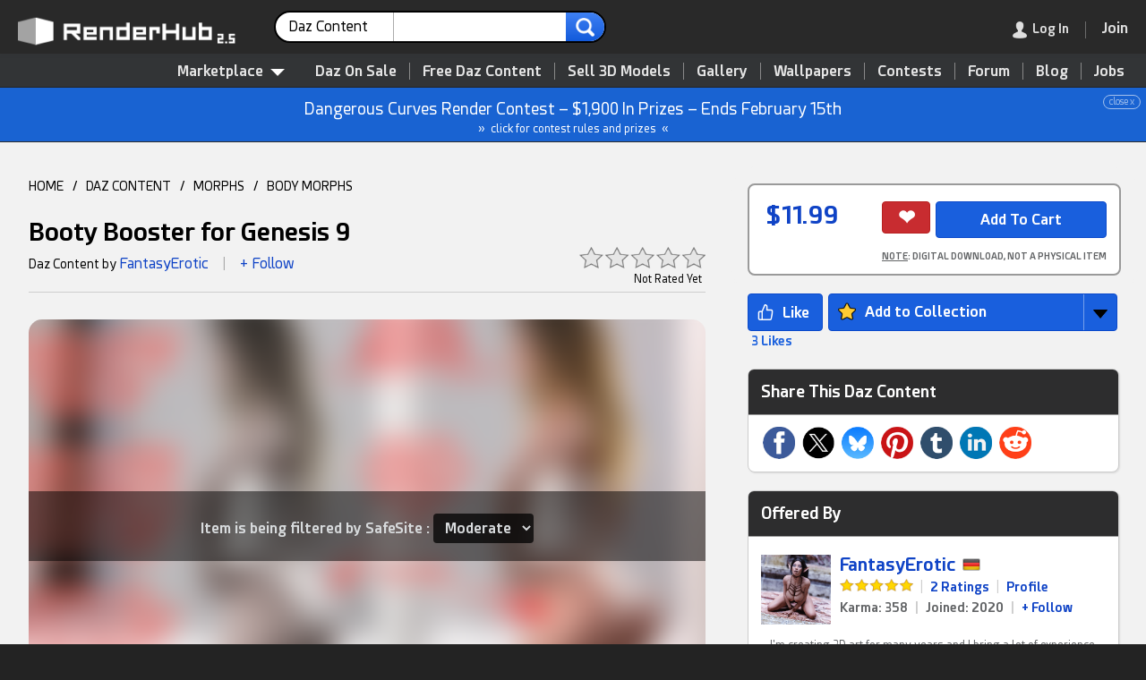

--- FILE ---
content_type: text/html; charset=UTF-8
request_url: https://www.renderhub.com/fantasyerotic/booty-booster
body_size: 20258
content:
<!DOCTYPE HTML><html lang="en" prefix="og: http://ogp.me/ns#"><head><meta name="viewport" content="width=device-width, initial-scale=1, user-scalable=yes"><meta http-equiv="content-type" content="text/html; charset=utf-8"><title>Booty Booster for Genesis 9 - Daz Content by FantasyErotic</title><script src="https://www.google.com/recaptcha/api.js"></script><script>var pgRefresh = 0;var blurred = false;window.onblur = function() { blurred = true; };window.onfocus = function() {if (pgRefresh == 1) {blurred && (location.reload());}};function remOff(t) {return t.replace(/(system *)\(([^)]*)\)?/gi, '$1$2')}</script><script type="application/ld+json">[{"@context":"http:\/\/schema.org","@type":"Organization","name":"RenderHub","description":"A friendly community for 3D professionals, indie game developers, Daz Studio users, and amateurs. Buy quality 3D models, get free downloads, and more.","image":"https:\/\/www.renderhub.com\/images\/renderhub-logo-1.png","logo":"https:\/\/www.renderhub.com\/images\/renderhub-logo-2.png","url":"https:\/\/www.renderhub.com\/","email":"support@renderhub.com","address":{"@type":"PostalAddress","addressLocality":"New York","addressCountry":"US","postalCode":"11101","streetAddress":"2807 Jackson Avenue"},"sameAs":["https:\/\/www.youtube.com\/renderhub","https:\/\/www.instagram.com\/renderhub3d","https:\/\/www.facebook.com\/RenderHub3DModels","https:\/\/x.com\/renderhub3d","https:\/\/www.pinterest.com\/renderhub3d\/"],"founder":{"@type":"Person","birthDate":"1971-09-25","givenName":"Ion","familyName":"Hatzithomas"},"foundingDate":"2016","legalName":"RenderHub Inc.","duns":"122924479","telephone":"(929) 487-0511"},{"@context":"http:\/\/schema.org","@type":"WebSite","url":"https:\/\/www.renderhub.com\/","name":"RenderHub","description":"A friendly community for 3D professionals, indie game developers, Daz Studio users, and amateurs. Buy quality 3D models, get free downloads, and more.","version":2.3,"thumbnailUrl":"https:\/\/www.renderhub.com\/images\/renderhub-logo-1.png","image":"https:\/\/www.renderhub.com\/images\/renderhub-logo-1.png","sameAs":["https:\/\/www.youtube.com\/renderhub","https:\/\/www.instagram.com\/renderhub3d","https:\/\/www.facebook.com\/RenderHub3DModels","https:\/\/x.com\/renderhub3d","https:\/\/www.pinterest.com\/renderhub3d\/"]}]</script><meta name="google" content="notranslate"><meta name="robots" content="index,follow"><meta name="description" content="FantasyErotic presents the &amp;quot;Booty Booster&amp;quot;============================================Now you can give your Genesis 9 characters the booty they deserve.Just combine the morphs until you get the look you want!Instructions=============================================You will find the morphs at Morphs\Booty in the Parameter tab of your Genesis 9 character.There are 10 Booty Morphs and two additional morphs to adjust the thighs and the waist.Install Instructions=============================================Simply unzip this file into your Daz Studio libraray directory and all files will be at the right place.In this package are the following files:..\data\DAZ 3D\Genesis 9\Base\Morphs\Dionyos\Booty Booster\Booty Morph 01.dsf..\data\DAZ 3D\Genesis 9\Base\Morphs\Dionyos\Booty Booster\Booty Morph 02.dsf..\data\DAZ 3D\Genesis 9\Base\Morphs\Dionyos\Booty Booster\Booty Morph 03.dsf..\data\DAZ 3D\Genesis 9\Base\Morphs\Dionyos\Booty Booster\Booty Morph 04.dsf..\data\DAZ 3D\Genesis 9\Base\Morphs\Dionyos\Booty Booster\Booty Morph 05.dsf..\data\DAZ 3D\Genesis 9\Base\Morphs\Dionyos\Booty Booster\Booty Morph 06.dsf..\data\DAZ 3D\Genesis 9\Base\Morphs\Dionyos\Booty Booster\Booty Morph 07.dsf..\data\DAZ 3D\Genesis 9\Base\Morphs\Dionyos\Booty Booster\Booty Morph 08.dsf..\data\DAZ 3D\Genesis 9\Base\Morphs\Dionyos\Booty Booster\Booty Morph 09.dsf..\data\DAZ 3D\Genesis 9\Base\Morphs\Dionyos\Booty Booster\Booty Morph 10.dsf..\data\DAZ 3D\Genesis 9\Base\Morphs\Dionyos\Booty Booster\Thighs.dsf..\data\DAZ 3D\Genesis 9\Base\Morphs\Dionyos\Booty Booster\Waist.dsf"><meta name="keywords" content="victoria 9,genesis 9,booty,glutes,ass,morph,waist,thighs,round,daz studio,daz 3d"><link rel="apple-touch-icon" sizes="180x180" href="https://cdn.renderhub.com/images/apple-touch-icon.png"><link rel="icon" type="image/png" sizes="32x32" href="https://cdn.renderhub.com/images/favicon-32x32.png"><link rel="icon" type="image/png" sizes="16x16" href="https://cdn.renderhub.com/images/favicon-16x16.png"><link rel="mask-icon" href="https://cdn.renderhub.com/safari-pinned-tab.svg" color="#5bbad5"><link rel="manifest" href="/manifest.json"><meta name="theme-color" content="#ffffff"><link rel="canonical" href="https://www.renderhub.com/fantasyerotic/booty-booster"><link rel="stylesheet" href="/renderhub.css?v=1230" type="text/css"><meta property="og:title" content="Booty Booster for Genesis 9 - Daz Content by FantasyErotic"><meta property="og:site_name" content="RenderHub"><meta property="og:type" content="website"><meta property="og:description" content="FantasyErotic presents the &amp;quot;Booty Booster&amp;quot;============================================Now you can give your Genesis 9 characters the booty they deserve.Just combine the morphs until you get the look you want!Instructions=============================================You will find the morphs at Morphs\Booty in the Parameter tab of your Genesis 9 character.There are 10 Booty Morphs and two additional morphs to adjust the thighs and the waist.Install Instructions=============================================Simply unzip this file into your Daz Studio libraray directory and all files will be at the right place.In this package are the following files:..\data\DAZ 3D\Genesis 9\Base\Morphs\Dionyos\Booty Booster\Booty Morph 01.dsf..\data\DAZ 3D\Genesis 9\Base\Morphs\Dionyos\Booty Booster\Booty Morph 02.dsf..\data\DAZ 3D\Genesis 9\Base\Morphs\Dionyos\Booty Booster\Booty Morph 03.dsf..\data\DAZ 3D\Genesis 9\Base\Morphs\Dionyos\Booty Booster\Booty Morph 04.dsf..\data\DAZ 3D\Genesis 9\Base\Morphs\Dionyos\Booty Booster\Booty Morph 05.dsf..\data\DAZ 3D\Genesis 9\Base\Morphs\Dionyos\Booty Booster\Booty Morph 06.dsf..\data\DAZ 3D\Genesis 9\Base\Morphs\Dionyos\Booty Booster\Booty Morph 07.dsf..\data\DAZ 3D\Genesis 9\Base\Morphs\Dionyos\Booty Booster\Booty Morph 08.dsf..\data\DAZ 3D\Genesis 9\Base\Morphs\Dionyos\Booty Booster\Booty Morph 09.dsf..\data\DAZ 3D\Genesis 9\Base\Morphs\Dionyos\Booty Booster\Booty Morph 10.dsf..\data\DAZ 3D\Genesis 9\Base\Morphs\Dionyos\Booty Booster\Thighs.dsf..\data\DAZ 3D\Genesis 9\Base\Morphs\Dionyos\Booty Booster\Waist.dsf"><meta property="og:image" content="https://www.renderhub.com/fantasyerotic/booty-booster/booty-booster.jpg"><meta property="og:image:width" content="400"><meta property="og:image:height" content="400"><meta property="og:image:alt" content="Booty Booster for Genesis 9"><meta property="og:url" content="https://www.renderhub.com/fantasyerotic/booty-booster"><script>function xAnnounce(e, i) {event.stopPropagation();let request = new Request("/ajx/usrinf", {headers: new Headers({"Content-Type": "application/x-www-form-urlencoded"}),method: "POST",mode: "cors",cache: "no-cache",credentials: "same-origin",body: "i="+ i});fetch(request).then((response) => {response.text().then((data) => {if (data == "1") {e.parentNode.style.display="none";}});});}</script><style>html {background-color: #232323;height: 100%;min-height: 100%;scroll-behavior: smooth;}body {font: 14px rhfont, arial, sans-serif;height: 100%;line-height: 160%;margin: 0px;padding: 0px;width: 100%;}.scrolling-wrapper::-webkit-scrollbar {background-color: #CDCDCD;height: 18px;border-radius: 14px;}.scrolling-wrapper::-webkit-scrollbar-thumb {background-color: #2D2D2E;min-width: 20%;border-radius: 10px;}.scrolling-wrapper {display: flex;scrollbar-dark-shadow-color: #990000;scrollbar-arrow-color: #CDCDCD;scrollbar-base-color: #2D2D2E;scrollbar-face-color: #2D2D2E;scrollbar-shadow-color: #2D2D2E;scrollbar-track-color: #CDCDCD;-webkit-overflow-scrolling: touch;flex-wrap: nowrap;overflow-x: scroll;}.card {display: flex;flex: 0 0 auto;position: relative;overflow: hidden;border-radius: 8px;margin: 5px;cursor: pointer;}.usrRnd {display: block;}.rndDel {z-index: 250;width: 24px;height: 24px;position: absolute;right: 5px; top: 5px;opacity: .8;}.rndDel:hover {opacity: 1;}.rptLink {padding: 6px 8px 4px 8px;cursor: pointer;border-radius: 3px;font-size: 11px;position: relative;}.rptLink:hover {text-decoration: underline;color: #0F43C6;}.infoBar {position: relative;}.modImg {border-radius: 14px;height: auto;padding: 0px;width: 100%;}.navDiv {border: 0px;cursor: pointer;height: 100%;position: absolute;top: 0;width: 100%;}.navBox {align-items:center; cursor: pointer;opacity: .4;}.navBox:hover {opacity: 1;}.mvNav {border: 0px;cursor: pointer;opacity: .1;position: absolute;top: 0px;bottom: 0px;z-index: 1000;}.mvNav:hover {opacity: 1;}.mvwBox {text-align: left;position: relative;width: 98%;}.mvwBox > * {cursor: move;margin-left: auto;margin-right: auto;}.announce {background-color: #1963D2;border-bottom: 1px solid #2C2D2D;color: #FFFFFF;font-size: 18px;line-height: 180%;padding: 8px;text-align: center;position: relative;}.announce div {font-size: 10px;line-height: 100%;opacity: 60%;display: inline-block;position: absolute;right: 6px;border: 1px solid;padding: 2px 6px;border-radius: 10px;}.announce div:hover {opacity: 100%;background-color: #FFFFFF;color: #1963D2;}.annLnk {cursor: pointer;}.annLnk:hover {filter: brightness(106%);}.msgRptBox {padding: 20px;position: absolute;bottom: 0px;right: -30px;z-index: 100;}.msgRpt {background-color: #222222;bottom: 0px;right: 0px;font-size: 12px;text-align: left;padding: 6px 4px 6px 4px;z-index: 1000;border: 1px solid #A1A1A1;border-radius: 4px;box-shadow: 4px 4px 4px rgba(0,0,0,0.2);line-height: 160%;}.msgRpt div {cursor: pointer;color: #A1A1A1;margin: 2px 0px 2px 0px;padding: 2px 12px 2px 12px;white-space: nowrap;}.msgRpt div:hover {border-color: #787878;background-color: #3F4143;color: #FFFFFF;}.msgRptLt div {color: #232323;border-color: #343638;}.viewImg {max-height: calc(100vh - 8%);max-width: calc(100vw - 8%);position: absolute;top: 50%;left: 50%;transform: translate(-50%, -50%);}.viewImgCdt {display: none;position: absolute;top: 14px;width: 100%;text-align: center;text-shadow: 0px 0px 5px #000000;color: #FFFFFF;font-size: 18px;font-weight: bold;z-index: 1000;}.viewImgCdt a {color: #008BFF;}.closeImg {width: 100%;height: 48px;color: #FFFFFF;text-align: right;position: fixed;z-index: 5000;text-shadow: 0px 0px 5px #000000;}.hlpIcon {margin-bottom: -2px;cursor: pointer;width: 22px;height: 22px;padding: 9px 9px 0px 9px;-webkit-filter: grayscale(100%);-moz-filter: grayscale(100%);-ms-filter: grayscale(100%);-o-filter: grayscale(100%);opacity: .6;}.hlpIcon:hover {-webkit-filter: grayscale(0%);-moz-filter: grayscale(0%);-ms-filter: grayscale(0%);-o-filter: grayscale(0%);opacity: 1;}.infBox {font-size: 14px;display: none;padding: 0px 12px 0px 12px;border: 1px solid #ACACAC;background-color: #FFFFFF;box-shadow: rgba(0, 0, 0, 0.24) 0px 3px 8px;width: 340px;position: absolute;border-radius: 4px;z-index: 1000;min-height: 90px;}.procInf {display: block;width: 40px;height: 40px;padding-top: 24px;margin: 0 auto;}</style></head><body tabindex="-1"><div id="lgImgBox" class="overbox" style="background-color: rgba(0,0,0,0.85);"><div style="color: #FFFFFF; position: absolute; top: 0; right: 0; cursor: pointer; font-size: 48px; padding: 14px; z-index: 1500;" onclick="closePop()" role="button" aria-label="Close">&#215;</div><div id="imgCredit" class="viewImgCdt"></div><img id="lgImgPic" style="box-shadow: 4px 4px 4px rgba(0,0,0,.2);" class="viewImg" src="https://cdn.renderhub.com/images/blank.png" alt="Zoom" onclick="closePop()"><div id="zoomNav"><div style="position: absolute; top: 50%; transform: translateY(-50%); right: 0; cursor: pointer; padding: 60px 20px 60px 60px;" onclick="showNext(1)" role="button" aria-label="Next"><img src="https://cdn.renderhub.com/images/nav-r.png" style="vertical-align: middle; width: 50px; height: 80px;" alt="Next Image"></div><div style="position: absolute; top: 50%; transform: translateY(-50%); left: 0; cursor: pointer; padding: 60px 60px 60px 20px;" onclick="showNext(2)" role="button" aria-label="Next"><img src="https://cdn.renderhub.com/images/nav-l.png" style="vertical-align: middle; width: 50px; height: 80px;" alt="Previous Image"></div></div></div><script>document.addEventListener("wheel", function(event) {if (Math.sign(event.deltaY) == -1) {if (document.getElementById("lgImgBox").style.display == "inline-block") {showNext(2);event.preventDefault();event.stopPropagation();}} else if (Math.sign(event.deltaY) == 1) {if (document.getElementById("lgImgBox").style.display == "inline-block") {showNext(1);event.preventDefault();event.stopPropagation();}}}, {passive: false});document.addEventListener("keydown", function(event) {if (event.key == "Escape") {closePop();} else if (event.key == "ArrowLeft" || event.key == "ArrowUp") {if (document.getElementById("lgImgBox").style.display == "inline-block") {showNext(2);event.preventDefault();event.stopPropagation();}} else if (event.key == "ArrowRight" || event.key == "ArrowDown") {if (document.getElementById("lgImgBox").style.display == "inline-block") {showNext(1);event.preventDefault();event.stopPropagation();}}});function showNext(t) {let curID = 0;let curImg = document.getElementById("lgImgPic").src;curImg = curImg.replace(/^https?:\/\/?(www\.)?renderhub\.com/, "");for (let im = 0; im < showList.length; im++) {if (showList[im].replace(new RegExp("~.*"), "") == curImg) {if (t == 2) {if (showList[im-1]) {document.getElementById("lgImgPic").src=showList[im-1].replace(new RegExp("~.*"), "");if (showList[im-1].indexOf("~") > 0) {curID = showList[im-1].substring(showList[im-1].indexOf("~") + 1);}} else {document.getElementById("lgImgPic").src=showList[showList.length-1].replace(new RegExp("~.*"), "");if (showList[showList.length-1].indexOf("~") > 0) {curID = showList[showList.length-1].substring(showList[showList.length-1].indexOf("~") + 1);}}} else {if (showList[im + 1]) {document.getElementById("lgImgPic").src=showList[im+1].replace(new RegExp("~.*"), "");if (showList[im+1].indexOf("~") > 0) {curID = showList[im+1].substring(showList[im+1].indexOf("~") + 1);}} else {document.getElementById("lgImgPic").src=showList[0].replace(new RegExp("~.*"), "");if (showList[0].indexOf("~") > 0) {curID = showList[0].substring(showList[0].indexOf("~") + 1);}}}if (curID > 0) {let e = document.getElementById("rend" + curID);if (typeof e.dataset !== 'undefined' && "rndu" in e.dataset) {if (e.dataset.rndn.length > 0) {document.getElementById("imgCredit").innerHTML="<div><a href=\"" + e.dataset.rndt + "\" target=\"_blank\" style=\"font-size: 24px;\">" + e.dataset.rndn + "</a><div style=\"font-size: 14px; font-weight: normal;\">By " + e.dataset.rndu + "</div></div>";} else {document.getElementById("imgCredit").innerHTML="<div><a href=\"" + e.dataset.rndt + "\" target=\"_blank\" style=\"font-size: 24px;\">By " + e.dataset.rndu + "</a></div>";}}}}}}function showImg(e, t="", u="", n=0, r=0) {document.getElementById("imgCredit").innerHTML="";if (typeof showList === "function" || typeof showList === "undefined") {let showList = [];}if (n == 3) {showList = rndList;} else {if (typeof imgList === 'undefined') {let showList = [];} else {showList = imgList;}}if (typeof e === "string" || e instanceof String) {document.getElementById("lgImgPic").src=e;} else if(e.parentElement.tagName.toLowerCase() !== "a") {document.getElementById("lgImgPic").src=e.src;} else {document.getElementById("lgImgPic").src="";}if(document.getElementById("lgImgPic").src != "") {if (showList.length > 1 && n != 2) {document.getElementById("zoomNav").style.display="flex";} else {document.getElementById("zoomNav").style.display="none";}document.getElementById("lgImgPic").src="";document.getElementById("lgImgBox").style.display="inline-block";if (typeof e === "string" || e instanceof String) {document.getElementById("lgImgPic").src=e;} else {document.getElementById("lgImgPic").src=e.src;}document.getElementById("lgImgPic").title=t;document.getElementById("lgImgPic").style.top="51%";document.getElementById("lgImgPic").style.maxHeight="calc(100vh - 10%)";if (typeof e.dataset !== 'undefined' && "rndu" in e.dataset) {if (e.dataset.rndn.length > 0) {document.getElementById("imgCredit").innerHTML="<div><a href=\"" + e.dataset.rndt + "\" target=\"_blank\" style=\"font-size: 24px;\">" + e.dataset.rndn + "</a><div style=\"font-size: 14px; font-weight: normal;\">By " + e.dataset.rndu + "</div></div>";} else {document.getElementById("imgCredit").innerHTML="<div><a href=\"" + e.dataset.rndt + "\" target=\"_blank\" style=\"font-size: 24px;\">By " + e.dataset.rndu + "</a></div>";}}document.getElementById("imgCredit").style.display="block";}}</script><div id="coverBox" style="position: fixed; display: none; width: 100%; height: 100%; top: 0; left: 0; right: 0; bottom: 0; z-index: 3000; cursor: default; background-color: rgba(0,0,0,0.6);"></div><div id="sysMsg" class="overbox"><div class="optbox" style="max-width: 480px; min-height: 100px;"><img src="https://cdn.renderhub.com/images/close.png" onclick="closePop()" class="closeIco" alt="Close Window"><div style="font-size: 22px; border-bottom: 2px solid #808080; color: #808080; padding-bottom: 8px;">RenderHub Message</div><div class="msgTxt" id="sysTxt"></div><div style="padding: 20px 10px 10px 0px;"><input id="cButton" type="button" value="Cancel" style="float: right; display: none; margin-left: 10px; background-color: #ABABAB; border-color: #787878;" onclick="closePop();" aria-label="Close"><input id="sButton" type="button" value="OK" style="float: right;" onclick="closePop();" aria-label="Close"></div></div></div><script>function siteMsg(t, b="OK", r="", c=0) {if (typeof event !== "undefined") {event.preventDefault();}closePop();document.getElementById("sysTxt").innerHTML=t;document.getElementById("sButton").value=b;if (c == 1) {document.getElementById("cButton").style.display="inline-block";}if (r != "") {document.getElementById("sButton").setAttribute("onClick", "window.location.href='" + r + "'");}document.getElementById("sysMsg").style.display="inline-block";}</script><script>document.body.addEventListener("mousedown", function (event) {document.getElementById("inf-box").style.display = "none";if (event.target.getAttribute("class") == "overbox" && document.getElementById(event.target.getAttribute("id")).dataset.persist != 1) {document.getElementById(event.target.getAttribute("id")).style.display="none";}if (event.target.getAttribute("class") == "dimbox" || event.target.getAttribute("class") == "showbox") {document.getElementById(event.target.getAttribute("id")).style.display="none";document.getElementById("dim_box").style.display="none";document.getElementById("im_view").style.display="none";document.getElementById("addImage").style.display="none";}});var topY = 0;function closePop() {var popWins = document.getElementsByClassName("overbox");for (var i = 0; i < popWins.length; i++) {popWins.item(i).style.display = "none";}}function srchSugg(e) {var srchLen = e.value.length;setTimeout(function() {if(srchLen == e.value.length) {let request = new Request("/ajx/word-list", {headers: new Headers({"Content-Type": "application/x-www-form-urlencoded"}),method: "POST",mode: "cors",cache: "no-cache",credentials: "same-origin",body: "k=" + e.value + "&t=" + document.getElementById("srchLabel").innerHTML.replace(/&amp;/i, "and")});fetch(request).then((response) => {response.text().then((data) => {if (response.status == 200 && data.length > 0) {document.getElementById("sWords").innerHTML = data;document.getElementById("sWords").style.display = "block";} else {document.getElementById("sWords").style.display = "none";document.getElementById("sWords").innerHTML = "";}});});}}, 250);}function showModMenu(v) {if (v == 1) {document.getElementById("modMenu").style.visibility = "visible";document.getElementById("modMenu").style.opacity = "1";} else {setTimeout(function() {document.getElementById("modMenu").style.visibility = "hidden";document.getElementById("modMenu").style.opacity = "0";}, 80);}}function tog_menu() {if (document.getElementById("usermenu").style.display == "block") {document.getElementById("usermenu").style.display="none";} else {if (window.innerHeight <= 780) {document.getElementById("usermenu").style.top=window.pageYOffset + "px";} else {document.getElementById("usermenu").style.top="0px";}document.getElementById("usermenu").style.display="block";}}</script><header><div id="topSpacer" style="height: 98px;">&nbsp;</div><div class="mBtn topStky1" id="topSticky" style="width: 100%; color: #FFFFFF; box-shadow: 1px 1px 2px 1px #323436; background-color: #292929; height: 60px; position: fixed; top: 0; z-index: 5000;" role="navigation" aria-label="Header"><div style="padding: 12px 0px 10px 20px;"><a href="/"><img id="logoimg" src="https://cdn.renderhub.com/images/renderhub-25.png" style="width: 260px; height: 36px; padding: 5px 20px 0px 0px; float: left;" alt="RenderHub 3D Models"></a><div id="mdSearch" style="display: inline-block; width: 28%; margin: 0px 6px; max-width: 480px; white-space: nowrap;"><form id="searchForm" action="/3d-figures-and-assets" method="POST" style="text-align: left;" aria-label="Main Search"><div class="srchCont"><div class="srchSel" id="ddSrch" onclick="selSrch();" role="contentinfo" aria-label="Search For"><span id="srchLabel">Daz Content</span><img src="https://cdn.renderhub.com/images/list-arr.png" style="height: 7px; width: 13px; float: right; padding: 13px 0px 0px 8px;" alt="arrow"></div><input class="srchText" name="s" type="text" id="srchTxt" onkeyup="srchSugg(this)" autocomplete="off" value="" maxlength="36" title="Main Site Search"><input class="srchSub" type="image" src="https://cdn.renderhub.com/images/search-r.png" alt="search"><input type="hidden" name="t" id="srchTyp" value="5"></div><div id="srchList" class="srchBox" style="display: none; margin: 4px 0px 0px 0px; padding: 10px 0px 10px 0px; position: absolute;"><div class="srchItm" onclick="setSrch('Marketplace', '/3d-models', '/search-for-3d', 0, 1)">Marketplace</div><div class="srchItm" onclick="setSrch('3D Models', '/3d-models', '/3d-models', 1, 0)"><img class="modIcon" style="padding-left: 10px;" src="https://cdn.renderhub.com/icons/obj.png" alt="3D Models" loading="lazy">3D Models</div><div class="srchItm" onclick="setSrch('Textures', '/3d-textures', '/3d-textures', 2, 0)"><img class="modIcon" style="padding-left: 10px;" src="https://cdn.renderhub.com/icons/3d-textures.png" alt="3D Textures" loading="lazy">Textures</div><div class="srchItm" onclick="setSrch('Materials', '/3d-materials-and-shaders', '/3d-materials-and-shaders', 3, 0)"><img class="modIcon" style="padding-left: 10px;" src="https://cdn.renderhub.com/icons/materials.png" alt="Materials" loading="lazy">Materials</div><div class="srchItm" onclick="setSrch('Daz Content', '/3d-figures-and-assets', '/3d-figures-and-assets', 5, 0)"><img class="modIcon" style="padding-left: 10px;" src="https://cdn.renderhub.com/icons/duf.png" alt="Daz Content" loading="lazy">Daz Content</div><div class="srchItm" onclick="setSrch('2D Game Assets', '/2d-game-assets', '/2d-game-assets', 17, 0)"><img class="modIcon" style="padding-left: 10px;" src="https://cdn.renderhub.com/icons/anim.png" alt="2D Game Assets" loading="lazy">2D Game Assets</div><div class="srchItm" onclick="setSrch('Skin Reference', '/3d-skin-reference', '/3d-skin-reference', 11, 0)"><img class="modIcon" style="padding-left: 10px;" src="https://cdn.renderhub.com/icons/skin.png" alt="Skin Reference" loading="lazy">Skin Reference</div><div class="srchItm" onclick="setSrch('Brushes &amp; Tools', '/3d-brushes-and-tools', '/3d-brushes-and-tools', 16, 0)"><img class="modIcon" style="padding-left: 10px;" src="https://cdn.renderhub.com/icons/brush.png" alt="Brushes and Tools" loading="lazy">Brushes &amp; Tools</div><div class="srchItm" onclick="setSrch('Reference Photos', '/reference-photos', '/reference-photos', 15, 0)"><img class="modIcon" style="padding-left: 10px;" src="https://cdn.renderhub.com/icons/jpg.png" alt="Reference Photos" loading="lazy">Reference Photos</div><div class="srchItm" onclick="setSrch('Stock Images', '/stock-images', '/stock-images', 12, 0)"><img class="modIcon" style="padding-left: 10px;" src="https://cdn.renderhub.com/icons/jpg.png" alt="Stock Images" loading="lazy">Stock Images</div><div class="srchItm" onclick="setSrch('HDR Images', '/hdr-images-for-3d-renders', '/hdr-images-for-3d-renders', 9, 0)"><img class="modIcon" style="padding-left: 10px;" src="https://cdn.renderhub.com/icons/hdr.png" alt="HDR Images" loading="lazy">HDR Images</div><div class="srchItm" onclick="setSrch('Sound Effects', '/sound-effects', '/sound-effects', 8, 0)"><img class="modIcon" style="padding-left: 10px;" src="https://cdn.renderhub.com/icons/sounds.png" alt="Sound Effects" loading="lazy">Sound Effects</div><div class="srchItm" onclick="setSrch('Vendors', '/3d-vendors', '/3d-vendors', 0, 0)">Vendors</div><div class="srchItm" onclick="setSrch('Gallery', '/gallery/', '/gallery/gallery-search', 0, 0)">Gallery</div><div class="srchItm" onclick="setSrch('Forum', '/forum/', '/forum/forum-search', 0, 0)">Forum</div><div class="srchItm" onclick="setSrch('Blog', '/blog/', '/blog/blog-search', 0, 0)">Blog</div><div class="srchItm" onclick="setSrch('Learning', '/learning/', '/learning/learning-search', 0, 0)">Learning</div><div class="srchItm" onclick="setSrch('Wallpapers', '/wallpapers/', '/wallpapers/wallpaper-search', 0, 0)">Wallpapers</div></div><script>function selSrch() {closePop();document.getElementById("srchList").style.display="inline-block";}function setSrch(s, p, u, t = 0, b = 0) {if (b == 1 || document.getElementById("srchTxt").value.length > 0) {document.getElementById("srchLabel").innerHTML=s;document.getElementById("srchTyp").value=t;document.getElementById("searchForm").action=u;} else {blankPage();window.location.href=p + "?sf=1";}}document.addEventListener('click', function handleClickOutsideBox(event) {const box = document.getElementById('srchList');if (event.target.id != "ddSrch" && (event.target.parentNode !== null && event.target.parentNode.id != "ddSrch")) {box.style.display = 'none';}});</script><div id="sWords" class="wList"></div></form></div><div style="display: inline; float: right; white-space: nowrap; margin-right: 10px;"><div class="menudiv" style="margin: 10px 10px 0px 0px;"><div class="menudiv menuitm" style="display: inline-block; padding-right: 18px; margin-right: 18px; border-right: 1px solid #787878;" onclick="showLogin();" role="link" aria-label="Log In" tabindex="0"><img id="loginmenu" src="https://cdn.renderhub.com/images/user.png" style="width: 16px; height: 19px; float: left;" alt="Log In"><img id="mainmenu" src="https://cdn.renderhub.com/images/mob-menu.png" style="width: 16px; height: 19px; padding-right: 6px; float: left; display: none;" alt="Main Menu"><span class="dtonly" style="color: #FFFFFF; padding-left: 6px; ">Log In</span></div><div id="menuicon" class="menudiv menuitm" style="display: none;" onclick="tog_menu();" role="button" aria-label="Show Menu"><img src="https://cdn.renderhub.com/images/mob-menu.png" style="width: 16px; height: 19px;" alt="Main Menu"></div><a href="/join-renderhub" onclick="pgRefresh=1;" style="font-weight: bold; font-size: 16px; cursor: pointer; color: #0F43C6;" aria-label="Join RenderHub" target="_blank"><div class="menudiv menuitm" id="joinBtn" style="display: inline-block; border: 0px;"><span class="dtonly" style="color: #FFFFFF;">Join</span></div></a></div></div></div></div><div id="topSub" style="position: fixed; top: 58px; width: 100%; z-index: 2000; text-align: right; background-color: #323436; padding: 10px 10px 0px 0px; border-bottom: 1px solid #232323; border-top: 1px solid #232323;" role="navigation" aria-label="Main Menu"><nav><div style="display: inline-block; position: relative;"><div id="3dMenu" style="z-index: 1000; position: relative; cursor: pointer; display: inline-block; padding: 0px 10px 6px 10px; margin: 0px 10px 0px 0px; color: #E4E4E4; font-weight: bold; font-size: 16px;" onclick="showModMenu(1);" role="contentinfo" aria-label="Category List">Marketplace<img src="https://cdn.renderhub.com/images/menu.png" style="width: 16px; height: 8px; padding: 0px 0px 0px 8px;" alt="3D Models"></div><div id="modMenu" class="modCont" style="width: 880px;" onmouseleave="showModMenu(0);"><div class="modBox" style="display: flex; flex-direction: row;"><div style="flex: 1 1; padding: 0px 0px 8px 0px; background-color: #FFFFFF; border-radius: 0px 0px 0px 10px;"><div style="display: block; background-color: #F3F3F3; padding: 12px 24px 10px 24px; margin-bottom: 8px; cursor: default;">Asset Types</div><a class="menuboxitem" href="/3d-models"><img class="modIcon" src="https://cdn.renderhub.com/icons/obj.png" alt="3D Models" loading="lazy">3D Models</a><a class="menuboxitem" href="/print-ready-3d-models"><img class="modIcon" src="https://cdn.renderhub.com/icons/stl.png" alt="3D Print Models" loading="lazy">3D Print Models</a><a class="menuboxitem" href="/3d-scanned-models"><img class="modIcon" src="https://cdn.renderhub.com/icons/scan.png" alt="3D Scans" loading="lazy">3D Scans</a><a class="menuboxitem" href="/3d-animation"><img class="modIcon" src="https://cdn.renderhub.com/icons/anim.png" alt="3D Animation" loading="lazy">Animation &amp; MoCap</a><a class="menuboxitem" href="/3d-textures"><img class="modIcon" src="https://cdn.renderhub.com/icons/3d-textures.png" alt="3D Textures" loading="lazy">Textures</a><a class="menuboxitem" href="/3d-materials-and-shaders"><img class="modIcon" src="https://cdn.renderhub.com/icons/materials.png" alt="Materials" loading="lazy">Materials</a><a class="menuboxitem" href="/3d-skin-reference"><img class="modIcon" src="https://cdn.renderhub.com/icons/skin.png" alt="Skin Reference" loading="lazy">Skin Reference</a><a class="menuboxitem" href="/2d-game-assets"><img class="modIcon" src="https://cdn.renderhub.com/icons/game.png" alt="2D Game Assets" loading="lazy">2D Game Assets</a><a class="menuboxitem" href="/3d-sound-effects"><img class="modIcon" src="https://cdn.renderhub.com/icons/sounds.png" alt="Sound Effects" loading="lazy">Sound Effects</a><a class="menuboxitem" href="/3d-brushes-and-tools"><img class="modIcon" src="https://cdn.renderhub.com/icons/brush.png" alt="Brushes &amp; Tools" loading="lazy">Brushes &amp; Tools</a><a class="menuboxitem" href="/reference-photos"><img class="modIcon" src="https://cdn.renderhub.com/icons/ref.png" alt="Reference Photos" loading="lazy">Reference Photos</a><a class="menuboxitem" href="/stock-images"><img class="modIcon" src="https://cdn.renderhub.com/icons/jpg.png" alt="Stock Images" loading="lazy">Stock Images</a><a class="menuboxitem" href="/hdr-images-for-3d-renders"><img class="modIcon" src="https://cdn.renderhub.com/icons/hdr.png" alt="HDR Images" loading="lazy">HDR Images</a></div><div style="flex: 1 1; padding: 0px 0px 8px 0px; border-left: 1px solid #CDCDCD; background-color: #F8F8F8;"><div style="display: block; background-color: #ECECEC; padding: 12px 24px 10px 24px; margin-bottom: 8px; cursor: default;">Compatibility</div><div style="display: inline-block;"><a class="mb2" href="/max-3d-models"><img src="https://cdn.renderhub.com/icons/max.png" class="modIcon" alt="3DS Max Files" loading="lazy">3ds Max</a><a class="mb2" href="/maya-3d-models"><img src="https://cdn.renderhub.com/icons/mb.png" class="modIcon" alt="Maya Files" loading="lazy">Maya</a><a class="mb2" href="/blend-3d-models"><img src="https://cdn.renderhub.com/icons/blend.png" class="modIcon" alt="Blender Files" loading="lazy">Blender</a><a class="mb2" href="/ue-assets"><img src="https://cdn.renderhub.com/icons/uasset.png" class="modIcon" alt="Unreal Assets" loading="lazy">Unreal Engine</a><a class="mb2" href="/unity-assets"><img src="https://cdn.renderhub.com/icons/unity.png" class="modIcon" alt="Unity Assets" loading="lazy">Unity</a><a class="mb2" href="/ztl-3d-models"><img src="https://cdn.renderhub.com/icons/ztl.png" class="modIcon" alt="ZBrush Models" loading="lazy">ZBrush</a><a class="mb2" href="/c4d-3d-models"><img src="https://cdn.renderhub.com/icons/c4d.png" class="modIcon" alt="Cinema 4D Files" loading="lazy">Cinema 4D</a><a class="mb2" href="/lwo-3d-models"><img src="https://cdn.renderhub.com/icons/lwo.png" class="modIcon" alt="LightWave Files" loading="lazy">LightWave</a><a class="mb2" href="/tbscene-3d-models"><img src="https://cdn.renderhub.com/icons/tbscene.png" class="modIcon" alt="Marmoset Scenes" loading="lazy">Marmoset</a><a class="mb2" href="/skp-3d-models"><img src="https://cdn.renderhub.com/icons/skp.png" class="modIcon" alt="SketchUp Files" loading="lazy">SketchUp</a><a class="mb2" href="/obj-3d-models"><img src="https://cdn.renderhub.com/icons/obj.png" class="modIcon" alt="OBJ 3D Models" loading="lazy">OBJ</a><a class="mb2" href="/fbx-3d-models"><img src="https://cdn.renderhub.com/icons/fbx.png" class="modIcon" alt="FBX 3D Models" loading="lazy">FBX</a><a class="mb2" href="/dae-3d-models"><img src="https://cdn.renderhub.com/icons/dae.png" class="modIcon" alt="DAE 3D Models" loading="lazy">DAE</a><a class="mb2" href="/stl-3d-models"><img src="https://cdn.renderhub.com/icons/stl.png" class="modIcon" alt="STL 3D Models" loading="lazy">STL</a><a class="mb2" href="/dxf-3d-models"><img src="https://cdn.renderhub.com/icons/dxf.png" class="modIcon" alt="DXF 3D Models" loading="lazy">DXF</a><a class="mb2" href="/glb-3d-models"><img src="https://cdn.renderhub.com/icons/glb.png" class="modIcon" alt="GLB 3D Models" loading="lazy">GLB</a></div></div><div style="flex: 1 1; padding: 0px 0px 8px 0px; border-left: 1px solid #CDCDCD; background-color: #F3F3F3;"><div style="display: block; background-color: #E7E7E7; padding: 12px 24px 10px 24px; margin-bottom: 8px; cursor: default;">3D Model Categories</div><div style="display: inline-block;"><a class="mb3" href="/3d-models/people">People</a><a class="mb3" href="/3d-models/anatomy">Anatomy</a><a class="mb3" href="/3d-models/animals">Animals</a><a class="mb3" href="/3d-models/insects">Insects</a><a class="mb3" href="/3d-models/plants">Plants and Trees</a><a class="mb3" href="/3d-models/food-and-drinks">Food and Drink</a><a class="mb3" href="/3d-models/clothing">Clothing</a><a class="mb3" href="/3d-models/jewelry">Jewelry</a><a class="mb3" href="/3d-models/buildings">Buildings</a><a class="mb3" href="/3d-models/interior-design">Interior Design</a><a class="mb3" href="/3d-models/environments">Environments</a><a class="mb3" href="/3d-models/furniture">Furniture</a><a class="mb3" href="/3d-models/appliances">Appliances</a><a class="mb3" href="/photorealistic-3d-models">Photoreal</a><a class="mb3" href="/game-ready-models">Game Ready</a><a class="mb3" href="/3d-models/kitbash-3d">Kitbash 3D</a></div><div style="display: inline-block;"><a class="mb3" href="/3d-models/cars">Cars</a><a class="mb3" href="/3d-models/vehicles/trucks">Trucks</a><a class="mb3" href="/3d-models/motorcycles">Motorcycles</a><a class="mb3" href="/3d-models/aircraft">Aircraft</a><a class="mb3" href="/3d-models/ships">Boats &amp; Ships</a><a class="mb3" href="/3d-models/military">Military</a><a class="mb3" href="/3d-models/weapons">Weapons</a><a class="mb3" href="/3d-models/robots">Robots</a><a class="mb3" href="/3d-models/scifi">Sci-fi</a><a class="mb3" href="/3d-models/maps">3D Maps</a><a class="mb3" href="/3d-models/industrial">Industrial</a><a class="mb3" href="/3d-models/technology">Technology</a><a class="mb3" href="/3d-models/computers">Computers</a><a class="mb3" href="/rigged-3d-models">Rigged Models</a><a class="mb3" href="/animated-3d-models">Animated Models</a><a class="mb3" href="/3d-bundles">3D Bundles</a></div></div><div style="flex: 1 1; padding: 0px 0px 8px 0px; vertical-align: top; border-left: 1px solid #CDCDCD; background-color: #EEEEEE; border-radius: 0px 0px 10px 0px;"><a class="plnLnk" style="display: block; background-color: #E2E2E2; padding: 12px 24px 10px 24px; margin-bottom: 8px;" href="/3d-figures-and-assets">Daz Content</a><div style="display: inline-block;"><a class="mb4" href="/top-daz-vendors">Top Daz Vendors</a><a class="mb4" href="/3d-figures-on-sale">Daz On Sale</a><a class="mb4" href="/3d-figures-and-assets/characters">Characters</a><a class="mb4" href="/3d-figures-and-assets/morphs">Morphs</a><a class="mb4" href="/3d-figures-and-assets/poses">Poses</a><a class="mb4" href="/3d-figures-and-assets/clothing">Clothing</a><a class="mb4" href="/3d-figures-and-assets/footwear">Footwear</a><a class="mb4" href="/3d-figures-and-assets/accessories">Accessories</a><a class="mb4" href="/3d-figures-and-assets/hair">Hair</a><a class="mb4" href="/3d-figures-and-assets/environments">Environments</a><a class="mb4" href="/3d-figures-and-assets/props">Props</a><a class="mb4" href="/3d-figures-and-assets/animation">Animation</a><a class="mb4" href="/3d-figures-and-assets/shaders-skin">Shaders &amp; Skin</a><a class="mb4" href="/3d-figures-and-assets/animals">Animals</a><a class="mb4" href="/daz-bundles">Daz Bundles</a><a class="mb4" href="/3d-figures-and-assets/poser-content">Poser Content</a></div></div></div></div></div><div style="display: inline-block; padding: 0px 0px 6px 0px; min-width: 780px;"><a href="/3d-figures-on-sale" class="mLink">Daz On Sale</a><a href="/free-3d-figures" class="mLink">Free Daz Content</a><a href="/info/how-to-sell-3d-models-on-renderhub" class="mLink">Sell 3D Models</a><a href="/gallery/" class="mLink">Gallery</a><a href="/wallpapers/" class="mLink">Wallpapers</a><a href="/3d-contests/" class="mLink">Contests</a><a href="/forum/" class="mLink">Forum</a><a href="/blog/" class="mLink">Blog</a><a href="/jobs/" class="mLink" style="border-right: 0px; margin-right: 10px;">Jobs</a></div></nav></div><div class="announce annLnk" onclick="window.location = '/3d-contests/dangerous-curves-render-contest'"><div onclick="xAnnounce(this, 41)" role="button" aria-label="Close">close x</div>Dangerous Curves Render Contest &#8211; $1,900 In Prizes &#8211; Ends February 15th<span style="display: block; font-size: 12px; padding: 0px; margin: 0px; line-height: 100%;">&#187;&nbsp;&nbsp;click for contest rules and prizes&nbsp;&nbsp;&#171;</span></div></header><div id="underMenu"><script>document.body.addEventListener("click", function (e) {if(e.target.className !== "sLink") {document.getElementById("sWords").style.display = "none";document.getElementById("sWords").innerHTML = "";}});</script><main><div id="dim_box" class="dimbox"></div><div class="content"><div class="wide-content" style="padding-top: 10px;" role="contentinfo" aria-label="Booty Booster for Genesis 9 - Daz Content by FantasyErotic"><script>var fr = new FileReader;fr.onload = function() {var img = new Image;img.onload = function() {if (img.width >= 1000 || img.height >= 1000) {document.getElementById("render-form").submit();} else {siteMsg("Could not save promo image.<br>Make sure the image is at least 1000px on one side");}};img.src = fr.result;};function chkRnd() {if (document.getElementById("imFile").value != "" && document.getElementById("imAgree").checked == true) {fr.readAsDataURL(document.getElementById("imFile").files[0]);}}</script><div style="width: 100%; text-align: center;"><div style="width: 100%; display: inline-block; max-width: 1920px; text-align: left; padding-top: 20px;"><div class="infoBar" style="margin-bottom: 10px; width: calc(100% - 460px); display: inline-block; float: left;"><div style="margin-bottom: 30px; padding-bottom: 20px; border-bottom: 1px solid #CDCDCD;"><div style="padding: 8px 0px 24px 0px;"><a href="/">HOME</a><span style="padding: 0px 10px 0px 10px;">/</span><a href="/3d-figures-and-assets">DAZ CONTENT</a><span style="padding: 0px 10px 0px 10px;">/</span><a href="/3d-figures-and-assets/morphs">MORPHS</a><span style="padding: 0px 10px 0px 10px;">/</span><a href="/3d-figures-and-assets/morphs/body-morphs">BODY MORPHS</a></div><h1 style="color: #000000;">Booty Booster for Genesis 9</h1><div style="display: inline-block; margin: 0px 0px 20px 0px; float: right; font-size: 12px; text-align: right;"><img src="https://cdn.renderhub.com/images/stars-00.png" style="width: 141px; height: 24px;" alt="Not Rated Yet"><div style="margin-top: -6px; padding-right: 4px;">Not Rated Yet</div></div><div style="font-size: 14px; padding-top: 8px;">Daz Content by <a href="/fantasyerotic" style="color: #0F43C6; font-size: 16px;">FantasyErotic</a><span style="color: #ABABAB; padding: 0px 16px;">|</span><a class="followLink" style="font-size: 16px; color: #0F43C6" onclick="showLogin();" role="button" aria-label="+ Follow">+ Follow</a></div></div><script>function viewRatings() {const rTop = document.getElementById("ratingList").getBoundingClientRect().top + window.scrollY - 340;window.scrollTo({top: rTop, behavior: "smooth"});}</script><script type="application/ld+json">[{"@context":"http:\/\/schema.org","@type":"Product","name":"Booty Booster for Genesis 9 - Daz Content by FantasyErotic","description":"FantasyErotic presents the &quot;Booty Booster&quot;\r ============================================\r \r Now you can give your Genesis 9 characters the booty they deserve.\r Just combine the morphs until you get the look you want!\r \r Instructions\r =============================================\r You will find the morphs at Morphs\\Booty in the Parameter tab of your Genesis 9 character.\r There are 10 Booty Morphs and two additional morphs to adjust the thighs and the waist.\r \r \r Install Instructions\r =============================================\r Simply unzip this file into your Daz Studio libraray directory and all files will be at the right place.\r \r In this package are the following files:\r \r ..\\data\\DAZ 3D\\Genesis 9\\Base\\Morphs\\Dionyos\\Booty Booster\\Booty Morph 01.dsf\r ..\\data\\DAZ 3D\\Genesis 9\\Base\\Morphs\\Dionyos\\Booty Booster\\Booty Morph 02.dsf\r ..\\data\\DAZ 3D\\Genesis 9\\Base\\Morphs\\Dionyos\\Booty Booster\\Booty Morph 03.dsf\r ..\\data\\DAZ 3D\\Genesis 9\\Base\\Morphs\\Dionyos\\Booty Booster\\Booty Morph 04.dsf\r ..\\data\\DAZ 3D\\Genesis 9\\Base\\Morphs\\Dionyos\\Booty Booster\\Booty Morph 05.dsf\r ..\\data\\DAZ 3D\\Genesis 9\\Base\\Morphs\\Dionyos\\Booty Booster\\Booty Morph 06.dsf\r ..\\data\\DAZ 3D\\Genesis 9\\Base\\Morphs\\Dionyos\\Booty Booster\\Booty Morph 07.dsf\r ..\\data\\DAZ 3D\\Genesis 9\\Base\\Morphs\\Dionyos\\Booty Booster\\Booty Morph 08.dsf\r ..\\data\\DAZ 3D\\Genesis 9\\Base\\Morphs\\Dionyos\\Booty Booster\\Booty Morph 09.dsf\r ..\\data\\DAZ 3D\\Genesis 9\\Base\\Morphs\\Dionyos\\Booty Booster\\Booty Morph 10.dsf\r ..\\data\\DAZ 3D\\Genesis 9\\Base\\Morphs\\Dionyos\\Booty Booster\\Thighs.dsf\r ..\\data\\DAZ 3D\\Genesis 9\\Base\\Morphs\\Dionyos\\Booty Booster\\Waist.dsf","brand":{"@type":"Brand","name":"FantasyErotic"},"offers":{"@type":"offer","price":"9.59","priceCurrency":"USD","priceValidUntil":"2026-04-23","availability":"https:\/\/schema.org\/OnlineOnly","hasMerchantReturnPolicy":{"@type":"MerchantReturnPolicy","applicableCountry":"US","returnPolicyCategory":"https:\/\/schema.org\/MerchantReturnFiniteReturnWindow","merchantReturnDays":"30","returnMethod":"https:\/\/schema.org\/ReturnByMail","returnFees":"https:\/\/schema.org\/FreeReturn"}},"image":["https:\/\/www.renderhub.com\/fantasyerotic\/booty-booster\/booty-booster-01.jpg","https:\/\/www.renderhub.com\/fantasyerotic\/booty-booster\/booty-booster-02.jpg"]},{"@context":"http:\/\/schema.org","@type":"3DModel","uploadDate":"2022-11-02","creator":{"@type":"Person","name":"FantasyErotic","url":"https:\/\/www.renderhub.com\/fantasyerotic"},"headline":"Booty Booster for Genesis 9 - Daz Content by FantasyErotic","description":"FantasyErotic presents the &quot;Booty Booster&quot;\r ============================================\r \r Now you can give your Genesis 9 characters the booty they deserve.\r Just combine the morphs until you get the look you want!\r \r Instructions\r =============================================\r You will find the morphs at Morphs\\Booty in the Parameter tab of your Genesis 9 character.\r There are 10 Booty Morphs and two additional morphs to adjust the thighs and the waist.\r \r \r Install Instructions\r =============================================\r Simply unzip this file into your Daz Studio libraray directory and all files will be at the right place.\r \r In this package are the following files:\r \r ..\\data\\DAZ 3D\\Genesis 9\\Base\\Morphs\\Dionyos\\Booty Booster\\Booty Morph 01.dsf\r ..\\data\\DAZ 3D\\Genesis 9\\Base\\Morphs\\Dionyos\\Booty Booster\\Booty Morph 02.dsf\r ..\\data\\DAZ 3D\\Genesis 9\\Base\\Morphs\\Dionyos\\Booty Booster\\Booty Morph 03.dsf\r ..\\data\\DAZ 3D\\Genesis 9\\Base\\Morphs\\Dionyos\\Booty Booster\\Booty Morph 04.dsf\r ..\\data\\DAZ 3D\\Genesis 9\\Base\\Morphs\\Dionyos\\Booty Booster\\Booty Morph 05.dsf\r ..\\data\\DAZ 3D\\Genesis 9\\Base\\Morphs\\Dionyos\\Booty Booster\\Booty Morph 06.dsf\r ..\\data\\DAZ 3D\\Genesis 9\\Base\\Morphs\\Dionyos\\Booty Booster\\Booty Morph 07.dsf\r ..\\data\\DAZ 3D\\Genesis 9\\Base\\Morphs\\Dionyos\\Booty Booster\\Booty Morph 08.dsf\r ..\\data\\DAZ 3D\\Genesis 9\\Base\\Morphs\\Dionyos\\Booty Booster\\Booty Morph 09.dsf\r ..\\data\\DAZ 3D\\Genesis 9\\Base\\Morphs\\Dionyos\\Booty Booster\\Booty Morph 10.dsf\r ..\\data\\DAZ 3D\\Genesis 9\\Base\\Morphs\\Dionyos\\Booty Booster\\Thighs.dsf\r ..\\data\\DAZ 3D\\Genesis 9\\Base\\Morphs\\Dionyos\\Booty Booster\\Waist.dsf","keywords":"booty,ass,buttocks,glutes,hips,swimsuit,blonde,white,tan,morphs,booty booster,butt enhancement,glute morphs,thigh morphs,waist adjustment,victoria 9,genesis 9,white swimsuit,blonde hair,wet hair","license":"https:\/\/www.renderhub.com\/info\/3d-content-licensing","thumbnailUrl":"https:\/\/www.renderhub.com\/fantasyerotic\/booty-booster\/booty-booster.jpg","url":"https:\/\/www.renderhub.com\/fantasyerotic\/booty-booster","image":["https:\/\/www.renderhub.com\/fantasyerotic\/booty-booster\/booty-booster-01.jpg","https:\/\/www.renderhub.com\/fantasyerotic\/booty-booster\/booty-booster-02.jpg"]},{"@context":"http:\/\/schema.org","@type":"BreadcrumbList","name":"Breadcrumbs","itemListElement":[{"@type":"ListItem","position":1,"name":"Home","item":"https:\/\/www.renderhub.com"},{"@type":"ListItem","position":2,"name":"Daz Content","item":"https:\/\/www.renderhub.com\/3d-figures-and-assets"},{"@type":"ListItem","position":3,"name":"Morphs","item":"https:\/\/www.renderhub.com\/3d-figures-and-assets\/morphs"},{"@type":"ListItem","position":4,"name":"Body Morphs","item":"https:\/\/www.renderhub.com\/3d-figures-and-assets\/morphs\/body-morphs"}]}]</script><div id="mainBox" style="padding: 0px; position: relative; width: 100%; text-align: center;"><div style="border-radius: 15px; overflow: hidden; display: inline-block; position: relative;"><div style="font-size: 16px; font-weight: bold; padding: 20px 0px; position: absolute; width: 100%; z-index: 100; top: 50%; transform: translateY(-50%); color: #D7DADC; background-color: rgba(0, 0, 0, .5);">Item is being filtered by SafeSite : <form method="POST" style="display: inline-block; margin-top: 1px;"><select name="optSafe" style="font-size: inherit; font-weight: inherit; color: #D7DADC; background-color: rgba(0, 0, 0, .75); border: 0px;" onchange="blankPage(); this.form.submit();" aria-label="Item SafeSite"><option disabled>&nbsp;</option><option value="0">Strict</option><option value="1" selected>Moderate</option><option value="2">Mature</option><option value="3">Adult</option><option disabled>&nbsp;</option></select></form></div><img id="mainImg" class="modImg blurImg" style="max-width: calc(1.6396 * 80vh); aspect-ratio: 1920 / 1171;" src="https://cdn.renderhub.com/fantasyerotic/booty-booster/booty-booster-01.jpg" alt="Booty Booster for Genesis 9 Daz Content"></div></div><div id="mView" class="mvwBox" style="display: none;"><img src="https://cdn.renderhub.com/images/marmoset-w.png" style="width: 60px; height: 60px; opacity: 20%; position: absolute; top: 10px; right: 10px; z-index: 1000; cursor: default;" alt="Marmoset Viewer"><div id="nxBox1" class="mvNav" style="left: 0px;" onclick="scrPic('mp', 200)" role="button" aria-label="Previous Image"><img src="https://cdn.renderhub.com/images/nav-l.png" style="vertical-align: middle; width: 38px; height: 60px; padding-right: 20px; position: absolute; top: 50%; left: 20px; transform: translateY(-50%);" alt="Previous Image"></div><div id="nxBox2" class="mvNav" style="right: 0px;" onclick="scrPic('mx', 200)" role="button" aria-label="Next Image"><img src="https://cdn.renderhub.com/images/nav-r.png" style="vertical-align: middle; width: 38px; height: 60px; padding-left: 20px; position: absolute; top: 50%; right: 20px; transform: translateY(-50%);" alt="Next Image"></div></div><script>var curAsp = 1.6396;function scrPic(tId, spd) {if (1 == 1) {var origW = document.getElementById("mainBox").scrollWidth + 8;var origH = document.getElementById("mainBox").scrollHeight - 8;var origA = origW / origH;var thCnt = document.getElementById("thCnt").innerHTML;var thCur = document.getElementById("curImg").value;document.getElementById(thCur).style.borderColor = "rgba(120, 120, 120, 0)";if (tId == "nx") {thCur = parseInt(thCur) + 1;if (thCur > thCnt) {thCur = 1;}} else if (tId == "mx") {thCur = 1;} else if (tId == "mp") {thCur = thCnt;} else if (tId == "pv") {thCur = parseInt(thCur) - 1;if (thCur < 1) {thCur = thCnt;}} else {thCur = tId;}var thmWrpr = document.getElementById("thmbWrp");var scrCtr = ((parseInt(document.getElementById("l" + thCur).innerHTML) - (document.getElementById(thCur).width / 2) - thmWrpr.offsetWidth / 2)) - 7;if (thCur == "1") {thmWrpr.scroll({left: 0, top: 0, behavior: "smooth"});} else if (thCur == thCnt) {thmWrpr.scroll({left: thmWrpr.scrollWidth, top: 0, behavior: "smooth"});} else if (scrCtr > 0) {thmWrpr.scroll({left: scrCtr, top: 0, behavior: "smooth"});}document.getElementById(thCur).style.borderColor = "#0F43C6";document.getElementById("curImg").value = thCur;document.getElementById("mainImg").src=document.getElementById("f" + thCur).innerHTML;var imgAsp = document.getElementById("mainImg").naturalWidth / document.getElementById("mainImg").naturalHeight;var imgPad = Math.round(((((origH - (origW / imgAsp)) / 2)) /  origW) * 10000) / 100;if (origA >= imgAsp) {document.getElementById("mainImg").style.setProperty("max-width", "calc(" + imgAsp + " * 80vh)");document.getElementById("mainImg").style.padding = "0 0";} else {document.getElementById("mainImg").style.setProperty("max-width", "none");document.getElementById("mainImg").style.padding = imgPad + "% 0";}imgAsp = Math.round(imgAsp * 10000) / 10000;if (curAsp != imgAsp) {document.getElementById("mainImg").style.aspectRatio = imgAsp;curAsp = imgAsp;}}Number.prototype.pad = function(size) {var s = String(this);while (s.length < (size || 2)) {s = "0" + s;}return s;}}</script><div id="thmbWrp" style="display: flex;margin-bottom: 10px; margin-top: 10px;" class="scrolling-wrapper" tabindex="0"><span id="l1" style="display: none">407.5098206661</span><span id="f1" style="display: none">https://cdn.renderhub.com/fantasyerotic/booty-booster/booty-booster-01.jpg</span><div class="card"><img class="blurImg" id="1" src="https://cdn.renderhub.com/fantasyerotic/booty-booster/booty-booster-01.jpg" style="margin: 5px; border-radius: 8px; border: 2px solid #0F43C6; cursor: pointer; height: 240px; aspect-ratio: 1920 / 1171;" alt="Booty Booster for Genesis 9 Daz Content" onclick="scrPic(this.id, 400)" loading="lazy" aria-label="Show Image"></div><span id="l2" style="display: none">661.5098206661</span><span id="f2" style="display: none">https://cdn.renderhub.com/fantasyerotic/booty-booster/booty-booster-02.jpg</span><div class="card"><img class="blurImg" id="2" src="https://cdn.renderhub.com/fantasyerotic/booty-booster/booty-booster-02.jpg" style="margin: 5px; border-radius: 8px; border: 2px solid #F2F2F2; cursor: pointer; height: 240px; aspect-ratio: 1600 / 1600;" alt="Booty Booster for Genesis 9 Daz Content" onclick="scrPic(this.id, 400)" loading="lazy" aria-label="Show Image"></div></div><span id="thCnt" style="display: none">2</span><script>var showList = [];var imgList = Array.from(["https://cdn.renderhub.com/fantasyerotic/booty-booster/booty-booster-01.jpg","https://cdn.renderhub.com/fantasyerotic/booty-booster/booty-booster-02.jpg"]);var rndList = Array.from([""]);function delRendr(r, t) {if (confirm("Delete this user's artwork?") == true) {let request = new Request("/ajx/delrend", {headers: new Headers({"Content-Type": "application/x-www-form-urlencoded"}),method: "POST",mode: "cors",cache: "no-cache",credentials: "same-origin",body: "r=" + r + "&t=" + t});fetch(request).then((response) => {response.text().then((data) => {if (data == 1) {document.getElementById("uRnd" + r).style.display = "none";}});});}}</script><div style="padding: 10px 0px 10px 0px;"><a style="cursor: pointer; color: #0F43C6; font-weight: bold; font-size: 18px; text-decoration: underline;" onclick="showLogin();" role="link" aria-label="Submit Your Artwork">Submit Your Artwork</a></div><input type="hidden" id="curImg" value="1"><input type="hidden" id="cntImg" value="2"><div style="border-top: 1px solid #CDCDCD; margin-top: 20px; padding: 3px; text-align: right;"><div><div style="display: inline-block; float: right;"><div class="rptLink" onclick="showLogin();" role="button" aria-label="Report">! REPORT</div></div></div></div></div><div class="infoBar" style="display: inline-block; width: 440px; max-width: 34%; vertical-align: top; float: right;"><div id="spaceBox" style="display: none;"></div><div id="buyBox" style="padding-top: 16px; position: sticky; top: 90px; z-index: 100;"><div class="itemInfo" id="inBox" style="border: 2px solid #9A9A9A; box-shadow: 0px 0px 2px 18px #F2F2F2;"><div class="price" style="padding: 14px 14px 0px 18px; overflow: hidden; line-height: 140%; color: #0F43C6;">$11.99<input type="button" style="float: right; padding: 10px; width: 50%;" value="Add To Cart" onclick="showLogin();"><input type="button" style="float: right; padding: 4px; width: 54px; margin-right: 6px; font-size: 23px; background-color: #C82C30; border-color: #B7201F;" value="&#x2764;" onclick="showLogin();"></div><div style="text-align: right; padding: 4px 16px 6px 16px;"></div><div style="padding: 0px 14px 8px 0px; text-align: right; font-size: 10px; font-weight: bold; color: #626466;"><u>NOTE</u>: DIGITAL DOWNLOAD, NOT A PHYSICAL ITEM</div></div></div><div id="colBox" style="display: flex;"><input type="button" class="likeLink" style="margin: 0px; height: 42px; background-image: url(/images/like_w.png); background-size: 18px 18px; background-repeat: no-repeat; background-position: 10px 11px; font-size: 16px; padding: 5px 14px 4px 38px;" value="Like" onclick="showLogin();" data-size="medium"><div style="margin: 0px 0px 0px 6px; flex-grow: 1;"><div class="favBtn" style="height: 40px; line-height: 40px;" onclick="showLogin();" role="button" aria-label="Add to Collection"><div style="display: flex; height: 100%; width: 100%;"><div id="favOL" style="flex-grow: 100; padding-right: 10px;"><img src="https://cdn.renderhub.com/images/fav-star.png" style="width: 20px; height: 20px; padding: 9px 10px 0px 10px; float: left;" alt="Favorite"><div id="favTxt" style="white-space: nowrap; overflow: hidden; text-overflow: ellipsis;">Add to Collection</div></div><div style="display: inline-block; float: right"><img src="https://cdn.renderhub.com/images/dd-arr.png" style="width: 16px; height: 16px; padding: 14px 10px 10px 10px; float: right; border-left: 1px solid #759FEB;" alt="Collections"></div></div></div></div></div><div style="padding-left: 4px; margin-bottom: 20px; font-weight: bold; color: #195FDD;" class="likeLink" data-size="long">3 Likes</div><div class="itemInfo"><div style="border-radius: 6px 6px 0px 0px; font-size: 18px; font-weight: bold; padding: 14px; border-bottom: 1px groove; color: #FFFFFF; background-color: #2D2D2E;">Share This Daz Content</div><div style="border: 0px; box-sizing: border-box; width: 100%; padding: 9px 9px 4px 12px; white-space: nowrap;"><a href="https://www.facebook.com/sharer/sharer.php?u=https%3A%2F%2Fwww.renderhub.com%2Ffantasyerotic%2Fbooty-booster" target="_blank"><img class="shareIcon" src="https://cdn.renderhub.com/images/share_fb.png" alt="Share on Facebook"></a><a href="https://x.com/intent/post?url=https%3A%2F%2Fwww.renderhub.com%2Ffantasyerotic%2Fbooty-booster&text=Booty+Booster+for+Genesis+9" target="_blank"><img class="shareIcon" src="https://cdn.renderhub.com/images/share_x.png" alt="Share on X"></a><a href="https://bsky.app/intent/compose?text=Booty+Booster+for+Genesis+9%0Ahttps%3A%2F%2Fwww.renderhub.com%2Ffantasyerotic%2Fbooty-booster" target="_blank"><img class="shareIcon" src="https://cdn.renderhub.com/images/share_bs.png" alt="Share on Bluesky"></a><a href="http://pinterest.com/pin/create/button/?url=https%3A%2F%2Fwww.renderhub.com%2Ffantasyerotic%2Fbooty-booster&media=https%3A%2F%2Fwww.renderhub.com%2Ffantasyerotic%2Fbooty-booster%2Fbooty-booster-01.jpg&description=Booty+Booster+for+Genesis+9" target="_blank"><img class="shareIcon" src="https://cdn.renderhub.com/images/share_pi.png" alt="Share on Pinterest"></a><a href="http://www.tumblr.com/share?u=https%3A%2F%2Fwww.renderhub.com%2Ffantasyerotic%2Fbooty-booster&t=Booty+Booster+for+Genesis+9" target="_blank"><img class="shareIcon" src="https://cdn.renderhub.com/images/share_tu.png" alt="Share on Tumblr"></a><a href="https://www.linkedin.com/shareArticle?url=https%3A%2F%2Fwww.renderhub.com%2Ffantasyerotic%2Fbooty-booster&title=Booty+Booster+for+Genesis+9" target="_blank"><img class="shareIcon" src="https://cdn.renderhub.com/images/share_li.png" alt="Share on LinkedIn"></a><a href="http://reddit.com/submit?url=https%3A%2F%2Fwww.renderhub.com%2Ffantasyerotic%2Fbooty-booster&title=Booty+Booster+for+Genesis+9" target="_blank"><img class="shareIcon" src="https://cdn.renderhub.com/images/share_re.png" alt="Share on Reddit"></a></div></div><div class="itemInfo"><div style="border-radius: 6px 6px 0px 0px; font-size: 18px; font-weight: bold; padding: 14px; border-bottom: 1px groove; color: #FFFFFF; background-color: #2D2D2E;">Offered By</div><div style="font-size: 14px; padding: 14px;"><div><a href="/fantasyerotic"><img src="https://cdn.renderhub.com/fantasyerotic/avatar.png" style="width: 78px; height: 78px; float: left; padding-top: 6px;" alt="FantasyErotic"></a><div style="display: inline-block; margin-left: 10px; padding-top: 8px; line-height: 140%; color: #626466; font-weight: bold;"><a href="/fantasyerotic" style="color: #0F43C6; font-size: 20px; font-weight: bold;">FantasyErotic</a><img src="https://cdn.renderhub.com/images/flags/de.jpg" class="flag" alt="Germany flag"><br><div style="font-weight: normal; font-size: 14px; padding: 4px 0px 4px 0px;"><a href="/fantasyerotic/profile?t=r" target="_blank"><img src="https://cdn.renderhub.com/images/stars-50.png" style="width: 82px; height: 14px;" title="Vendor Rating: 5.0" alt="Vendor rating: 5.0"></a><span style="padding: 0px 8px 0px 8px; color: #CDCDCD;">|</span><a href="/fantasyerotic/profile?t=r" style="color: #0F43C6; font-weight: bold;" target="_blank">2 Ratings</a><span style="padding: 0px 8px 0px 8px; color: #CDCDCD;">|</span><a href="/fantasyerotic/profile" style="color: #0F43C6; font-weight: bold;" target="_blank">Profile</a></div>Karma:  358<span style="padding: 0px 8px 0px 8px; color: #CDCDCD;">|</span>Joined: 2020<span style="padding: 0px 8px 0px 8px; color: #CDCDCD;">|</span><a class="followLink" style="font-size: 14px; color: #0F43C6; font-weight: bold;" onclick="showLogin();" role="link" aria-label="+ Follow">+ Follow</a></div></div><br style="clear: both;"><div style="color: #626466; font-size: 12px; padding: 0px 10px 0px 10px; line-height: 160%; word-wrap: break-word;">I'm creating 3D art for many years and I bring a lot of experience which I bring into my products.<div style="padding-top: 10px; font-size: 14px;">Vendor&#39;s Pages<br><a href="https://www.deviantart.com/fantasyerotic" rel="ugc nofollow noopener" target="_blank"><img src="https://cdn.renderhub.com/images/deviantart.png" class="linkIcon" style="width: 22px; height: 22px;background-color: #161616;" alt="DeviantArt"></a><a href="https://www.facebook.com/WorldOfDionysos" rel="ugc nofollow noopener" target="_blank"><img src="https://cdn.renderhub.com/images/facebook.png" class="linkIcon" style="width: 22px; height: 22px;background-color: #3A559F;" alt="facebook"></a><a href="https://x.com/fantasyerotic" rel="ugc nofollow noopener" target="_blank"><img src="https://cdn.renderhub.com/images/xl.png" class="linkIcon" style="width: 22px; height: 22px;background-color: #000000;" alt="X"></a></div><div style="padding-top: 20px; font-size: 14px;"><img src="https://cdn.renderhub.com/images/sendmail.png" style="width: 50px; height: 22px; padding: 4px 6px 0px 0px; cursor: pointer;" alt="Contact Vendor" onclick="showLogin();" role="button" aria-label="Contact Vendor"><br><a style="cursor: pointer; font-weight: bold; color: #0F43C6;" onclick="showLogin();" role="button" aria-label="Contact Vendor">Contact Vendor</a></div></div></div></div><div class="itemInfo"><div style="border-radius: 6px 6px 0px 0px; font-size: 18px; font-weight: bold; padding: 14px; border-bottom: 1px groove; color: #FFFFFF; background-color: #2D2D2E;">License</div><div style="font-size: 14px; padding: 14px 14px 10px 14px; font-weight: bold;">Extended Use License</div><div style="color: #626466; font-size: 12px; padding: 0px 14px 14px 14px; line-height: 160%;">This item comes with our Extended Use Licensing. This means that you may use the model for both non-commercial and commercial purposes, in a variety of mediums and applications.</div><div style="color: #626466; font-size: 12px; padding: 0px 14px 14px 14px; line-height: 160%;">For full license terms, see our <a style="font-size: 12px; color: #0F43C6; cursor: pointer;" onclick="showLic(2);" role="link" aria-label="3D Content Licensing Agreement">3D Content Licensing Agreement</a></div></div><br><div class="itemInfo"><div style="border-radius: 6px 6px 0px 0px; font-size: 18px; font-weight: bold; padding: 14px; border-bottom: 1px groove; color: #FFFFFF; background-color: #2D2D2E;">Item Details</div><div style="font-size: 14px; padding: 14px;"><table class="infoTable" role="presentation"><tr><td><b>Vendor:</b></td><td><a href="/fantasyerotic" style="color: #0F43C6;">FantasyErotic</a></td></tr><tr><td><b>Published:</b></td><td>Nov 02, 2022</td></tr><tr><td><b>Download Size:</b></td><td>1.<span style="font-size: 12px;">3 MB</span></td></tr><tr><td><b>Software:</b></td><td><a href="/3d-figures-and-assets" style="font-weight: normal;">Daz Studio</a></td></tr><tr><td><b>Compatible Figure:</b></td><td><a href="/3d-figures-and-assets/genesis-9" style="font-weight: normal;">Genesis 9</a><br></td></tr><tr><td style="color: #626466;">dForce: </td><td style="color: #626466; padding-left: 8px;">&#8211;</td></tr></table></div></div><br><div class="itemInfo"><div style="border-radius: 6px 6px 0px 0px; font-size: 18px; font-weight: bold; padding: 14px; border-bottom: 1px groove; color: #FFFFFF; background-color: #2D2D2E;">Included Formats</div><div style="font-size: 14px; padding: 14px;"><div style="text-align: center; display: inline-block; padding: 10px;"><a href="/3d-figures-and-assets" style="font-weight: bold; font-size: 14px; color: #626466;"><img src="https://cdn.renderhub.com/icons/duf.png" style="width: 40px; height: 40px; padding-bottom: 2px;" alt="Daz Studio DUF"><br>Daz</a></div></div></div><div class="itemInfo"><div style="border-radius: 6px 6px 0px 0px; font-size: 18px; font-weight: bold; padding: 14px; border-bottom: 1px groove; color: #FFFFFF; background-color: #2D2D2E;">Statistics</div><div style="font-size: 14px; padding: 14px;"><table class="infoTable" role="presentation"><tr><td><b>Favorites:</b></td><td>17</td></tr><tr><td><b>Likes:</b></td><td id="t_like"><div class="likeLink" data-size="short">3</div></td></tr><tr><td><b>Views:</b></td><td>1,881</td></tr></table></div></div><div class="itemInfo"><div style="border-radius: 6px 6px 0px 0px; font-size: 18px; font-weight: bold; padding: 14px; border-bottom: 1px groove; color: #FFFFFF; background-color: #2D2D2E;">Item Ratings</div><div id="ratingList" style="font-size: 14px; padding: 14px;"><img src="https://cdn.renderhub.com/images/stars-00.png" style="width: 120px; height: 20px;" alt="Not Rated Yet"><br><div id="ratList">Not Rated Yet</div><script>function showRat(p) {let request = new Request("/ajx/product-ratings", {headers: new Headers({"Content-Type": "application/x-www-form-urlencoded"}),method: "POST",mode: "cors",cache: "no-cache",credentials: "same-origin",body: "i=116709&c=6&p=" + p});fetch(request).then((response) => {response.text().then((data) => {document.getElementById("ratList").innerHTML=data;});});}</script></div></div></div><div class="infoBar" style="margin-bottom: 20px; width: calc(100% - 460px); display: inline-block; float: left;"><h2>Booty Booster for Genesis 9 </h2><div class="prodInfo" style="padding: 20px; line-height: 160%;">FantasyErotic presents the &quot;Booty Booster&quot;<br>============================================<br><br>Now you can give your Genesis 9 characters the booty they deserve.<br>Just combine the morphs until you get the look you want!<br><br>Instructions<br>=============================================<br>You will find the morphs at Morphs\Booty in the Parameter tab of your Genesis 9 character.<br>There are 10 Booty Morphs and two additional morphs to adjust the thighs and the waist.<br><br><br>Install Instructions<br>=============================================<br>Simply unzip this file into your Daz Studio libraray directory and all files will be at the right place.<br><br>In this package are the following files:<br><br>..\data\DAZ 3D\Genesis 9\Base\Morphs\Dionyos\Booty Booster\Booty Morph 01.dsf<br>..\data\DAZ 3D\Genesis 9\Base\Morphs\Dionyos\Booty Booster\Booty Morph 02.dsf<br>..\data\DAZ 3D\Genesis 9\Base\Morphs\Dionyos\Booty Booster\Booty Morph 03.dsf<br>..\data\DAZ 3D\Genesis 9\Base\Morphs\Dionyos\Booty Booster\Booty Morph 04.dsf<br>..\data\DAZ 3D\Genesis 9\Base\Morphs\Dionyos\Booty Booster\Booty Morph 05.dsf<br>..\data\DAZ 3D\Genesis 9\Base\Morphs\Dionyos\Booty Booster\Booty Morph 06.dsf<br>..\data\DAZ 3D\Genesis 9\Base\Morphs\Dionyos\Booty Booster\Booty Morph 07.dsf<br>..\data\DAZ 3D\Genesis 9\Base\Morphs\Dionyos\Booty Booster\Booty Morph 08.dsf<br>..\data\DAZ 3D\Genesis 9\Base\Morphs\Dionyos\Booty Booster\Booty Morph 09.dsf<br>..\data\DAZ 3D\Genesis 9\Base\Morphs\Dionyos\Booty Booster\Booty Morph 10.dsf<br>..\data\DAZ 3D\Genesis 9\Base\Morphs\Dionyos\Booty Booster\Thighs.dsf<br>..\data\DAZ 3D\Genesis 9\Base\Morphs\Dionyos\Booty Booster\Waist.dsf</div></div><div class="infoBar" style="margin-bottom: 20px; width: 60%; display: inline-block; float: left;"><b>Categories</b><div style="padding: 20px; line-height: 160%;"><div style="padding: 0px 0px 20px 0px;"><div><a class="tagLink" href="/3d-figures-and-assets">Daz Content</a><a class="tagLink" href="/3d-figures-and-assets/morphs">Morphs</a><a class="tagLink" href="/3d-figures-and-assets/morphs/body-morphs">Body Morphs</a></div><a class="tagLink" href="/3d-figures-and-assets/genesis-9">Genesis 9</a></div></div></div></div></div></div></div></main><footer><div style="border-top: 1px solid #CDCDCD; text-align: center; padding: 5px 0px 0px 0px; background-color: #FFFFFF;" role="navigation" aria-label="Social Links"><a href="https://www.youtube.com/renderhub" target="_blank"><img src="https://cdn.renderhub.com/images/you_tube.png" class="socImg" alt="Our YouTube Page" style="width: 59px; height: 24px;" loading="lazy"></a><a href="https://www.artstation.com/renderhub" target="_blank"><img src="https://cdn.renderhub.com/images/art_station.png" class="socImg" alt="Our ArtStation Page" style="width: 126px; height: 24px;" loading="lazy"></a><a href="https://www.deviantart.com/renderhubartists" target="_blank"><img src="https://cdn.renderhub.com/images/deviant_art.png" class="socImg" alt="Our DeviantArt Page" style="width: 95px; height: 24px;" loading="lazy"></a><a href="https://www.reddit.com/user/Renderhub" target="_blank"><img src="https://cdn.renderhub.com/images/reddit.png" class="socImg" alt="Our reddit Page" style="width: 82px; height: 24px;" loading="lazy"></a><a href="https://www.instagram.com/renderhub3d/" target="_blank"><img src="https://cdn.renderhub.com/images/instagram_link.png" class="socImg" alt="Our Instagram Page" style="width: 105px; height: 24px;" loading="lazy"></a><a href="https://www.facebook.com/renderhub3dmodels" target="_blank"><img src="https://cdn.renderhub.com/images/fbpage.png" class="socImg" alt="Our facebook Page" style="width: 95px; height: 24px;" loading="lazy"></a><a href="https://x.com/renderhub3d" target="_blank"><img src="https://cdn.renderhub.com/images/x.png" class="socImg" alt="Our X Page" style="width: 24px; height: 24px;" loading="lazy"></a><a href="https://www.pinterest.com/renderhub3d" target="_blank"><img src="https://cdn.renderhub.com/images/pinterest-page.png" class="socImg" alt="Our Pinterest Page" style="width: 96px; height: 24px;" loading="lazy"></a><a href="https://renderhub.tumblr.com/" target="_blank"><img src="https://cdn.renderhub.com/images/tumblr-page.png" class="socImg" alt="Our tumblr Page" style="width: 103px; height: 24px;" loading="lazy"></a><a href="https://www.behance.net/renderhub" target="_blank"><img src="https://cdn.renderhub.com/images/behance-page.png" class="socImg" alt="Our Behance Page" style="width: 81px; height: 24px;" loading="lazy"></a><a href="https://www.linkedin.com/company/renderhub/" target="_blank"><img src="https://cdn.renderhub.com/images/linked-in.png" class="socImg" alt="Our Linkedin Page" style="width: 75px; height: 24px;" loading="lazy"></a></div><div class="bLinks" style="padding: 40px 20px 20px 20px; background-color: #323436;" role="navigation" aria-label="Partners"><div style="font-size: 32px;">Our Partners</div><div style="display: inline-block; padding-top: 5px;"><a href="https://80.lv/" target="_blank"><img src="https://cdn.renderhub.com/images/logo-80lv.png" style="vertical-align: middle; width: 131px; height: 32px; padding: 20px 30px;" alt="80.lv"></a><a href="https://www.blender.org/" target="_blank"><img src="https://cdn.renderhub.com/images/logo-blender.png" style="vertical-align: middle; width: 177px; height: 54px; padding: 20px 30px;" alt="Blender"></a><a href="https://cascadeur.com/" target="_blank"><img src="https://cdn.renderhub.com/images/logo-cascadeur.png" style="vertical-align: middle; width: 230px; height: 36px; padding: 20px 30px;" alt="Cascadeur"></a><a href="https://www.daz3d.com/" target="_blank"><img src="https://cdn.renderhub.com/images/logo-daz3d.png" style="vertical-align: middle; width: 183px; height: 42px; padding: 20px 30px;" alt="Daz3d"></a><a href="https://marmoset.co/" target="_blank"><img src="https://cdn.renderhub.com/images/logo-marmoset.png" style="vertical-align: middle; width: 168px; height: 46px; padding: 20px 30px;" alt="Marmoset"></a></div></div><div class="bLinks" style="display: flex; flex-wrap: wrap; padding: 30px 20px 40px 20px; justify-content: center;" role="navigation" aria-label="Footer"><div><div style="display: inline-block;"><div class="mbx"><div style="padding-bottom: 8px; letter-spacing: 6px; font-weight: bold; font-size: 16px;">HELP / INFO</div><a class="mbb" href="/info/how-to-sell-3d-models-on-renderhub">Sell on RenderHub</a><br><a class="mbb" href="/top-3d-vendors">Top 3D Vendors</a><br><a class="mbb" href="/3d-vendors">Full Vendor List</a><br><a class="mbb" href="/3d-asset-coupon-codes">3D Coupon Codes</a><br><a class="mbb" href="/daz-coupon-codes">Daz Coupon Codes</a><br><a class="mbb" href="/info/3d-content-licensing">Content Licensing</a><br><a class="mbb" href="/info/dmca-notice">DMCA Notice</a><br><a class="mbb" href="/info/contact-support">Contact Support</a></div><div class="mbx"><div style="padding-bottom: 8px; letter-spacing: 6px; font-weight: bold; font-size: 16px;">3D ASSETS</div><a class="mbb" href="/free-3d-models">Free 3D Items</a><br><a class="mbb" href="/3d-on-sale">3D On Sale</a><br><a class="mbb" href="/3d-models">3D Models</a><br><a class="mbb" href="/print-ready-3d-models">Print Ready 3D</a><br><a class="mbb" href="/photorealistic-3d-models">Photoreal 3D Models</a><br><a class="mbb" href="/pbr-models">PBR 3D Models</a><br><a class="mbb" href="/3d-figures-and-assets">Daz Content</a><br><a class="mbb" href="/3d-figures-on-sale">Daz On Sale</a></div></div><div style="display: inline-block;"><div class="mbx"><div style="padding-bottom: 8px; letter-spacing: 6px; font-weight: bold; font-size: 16px;">TEXTURES+</div><a class="mbb" href="/seamless-textures">Seamless Textures</a><br><a class="mbb" href="/pbr-textures">PBR Textures</a><br><a class="mbb" href="/hdr-images-for-3d-renders">HDR Images</a><br><a class="mbb" href="/reference-photos">Reference Photos</a><br><a class="mbb" href="/3d-brushes-and-tools">Brushes &amp; Tools</a><br><a class="mbb" href="/3d-software-plug-ins-and-scripts">Plug-ins &amp; Scripts</a><br><a class="mbb" href="/2d-game-assets">2D Game Assets</a><br><a class="mbb" href="/3d-tutorials">3D Tutorials</a></div><div class="mbx"><div style="padding-bottom: 8px; letter-spacing: 6px; font-weight: bold; font-size: 16px;">COMMUNITY</div><a class="mbb" href="/gallery/">3D Art Gallery</a><br><a class="mbb" href="/gallery/fan-art">Fanart Gallery</a><br><a class="mbb" href="/wallpapers/">Wallpapers</a><br><a class="mbb" href="/3d-contests/">Art Contests</a><br><a class="mbb" href="/forum/">The Forum</a><br><a class="mbb" href="/blog/">3D Blog</a><br><a class="mbb" href="/learning/">Learning Hub</a><br><a class="mbb" href="/jobs">Job Listings</a></div></div><div id="rhFoot" style="margin: 40px 160px 0px 20px; float: left; text-align: left;"><a href="/"><img src="https://cdn.renderhub.com/images/renderhub-0.png" style="width: 85%; max-width: 295px; aspect-ratio: auto 305/36;" alt="RenderHub 3D Models"></a><div style="padding: 6px 0px 0px 0px; font-size: 16px;"><div style="display: inline-block; padding: 0px 5px 0px 0px;"><a style="font-size: 16px;" href="/info/about-us">About Us</a></div> | <div style="display: inline-block; padding: 0px 5px 0px 5px;"><a style="font-size: 16px;" href="/info/renderhub-logos">Logos</a></div> | <div style="display: inline-block; padding: 0px 5px 0px 5px;"><a style="font-size: 16px;" href="/info/advertise-on-renderhub">Advertise</a></div> | <div style="display: inline-block; padding: 0px 0px 0px 5px;"><a style="font-size: 16px;" href="/info/investor-relations">Investors</a></div></div><div style="padding: 20px 0px 0px 0px;"><a href="https://g.page/r/CT6DKfpIJtNeEAE" target="_blank"><img src="https://cdn.renderhub.com/icons/review-google.png" class="revIco" alt="Google Reviews" title="Google Reviews"></a><a href="https://www.trustpilot.com/review/renderhub.com" target="_blank"><img src="https://cdn.renderhub.com/icons/review-trustpilot.png" class="revIco" alt="Trustpilot" title="Trustpilot"></a><a href="https://www.sitejabber.com/reviews/renderhub.com" target="_blank"><img src="https://cdn.renderhub.com/icons/review-sitejabber.png" class="revIco" alt="Sitejabber" title="Sitejabber"></a><a href="https://www.resellerratings.com/store/RenderHub" target="_blank"><img src="https://cdn.renderhub.com/icons/review-resellerratings.png" class="revIco" alt="ResellerRatings" title="ResellerRatings"></a></div><div style="padding: 20px 0px 0px 0px; font-size: 12px;"><div style="display: inline-block; padding: 0px 5px 0px 0px;"><a href="/info/terms-of-use" style="font-size: 12px;">Terms of Use</a></div> | <div style="display: inline-block; padding: 0px 5px 0px 5px;"><a href="/info/privacy-policy" style="font-size: 12px;">Privacy Policy</a></div> | <div style="display: inline-block; padding: 0px 5px 0px 5px;"><a href="https://www.renderhub.com/info/ai-content-policy" style="font-size: 12px;">AI Policy</a></div> | <div style="display: inline-block; padding: 0px 0px 0px 5px;"><a href="https://www.renderhub.com/info/mature-content-policy" style="font-size: 12px;">Mature Content Policy</a></div><div>&#169;2017-2026 RenderHub, All rights reserved.</div></div></div></div></div></footer></div><div id="pu_lic" class="overbox"><div class="optbox" style="max-width: 800px; margin-top: 80px; padding: 20px 10px 10px 20px;"><div id="licCont" style="overflow-y: scroll; width: 100%; height: 80vh; margin: 0px; padding: 10px 20px 10px 10px; box-sizing: border-box;"></div></div></div><script>function showLic(l) {document.getElementById("licCont").innerHTML="";let request = new Request("/ajx/lic", {headers: new Headers({"Content-Type": "application/x-www-form-urlencoded"}),method: "POST",mode: "cors",cache: "no-cache",credentials: "same-origin",body: "l=" + l});fetch(request).then((response) => {response.text().then((data) => {document.getElementById("licCont").innerHTML=data;document.getElementById("pu_lic").style.display="inline-block";});});}</script><script src="/purify.min.js" async></script><script>function domPurify(el, notags = 0) {var usrTxt = el.value.trim();usrTxt = usrTxt.replace(/^(<|>)/,"");usrTxt = usrTxt.replace(/(<|>)$/,"");usrTxt = usrTxt.replace(/\.\.\./g,"…");usrTxt = usrTxt.replace(/\.\./g,"‥");usrTxt = usrTxt.replace(/<[^>]*img [^>]*src *=[ \"]*([^ \"]+)[^>]*>/gi," $1 ");usrTxt = usrTxt.replace(/<[^>]*a [^>]*href *=[ \"]*([^ \"]+)[^>]*>/gi," $1 ");usrTxt = usrTxt.replace(/  +/g," ");if (notags == 1) {usrTxt = usrTxt.replace(/<br[ /]*>/g,"\n");usrTxt = usrTxt.replace(/<\/?[^>]+(>|$)/g, "");var clnTxt = DOMPurify.sanitize(usrTxt, {ALLOWED_TAGS: [""]});} else {var clnTxt = DOMPurify.sanitize(usrTxt, {ALLOWED_TAGS: ["b","blockquote","br","cite","hr","i","p","span","u","ul","ol","li"]});}el.value = clnTxt;}</script><script>var keyEnabled = 1;function reportShow(i, t) {var curBtn = document.getElementById("rptBtn-" + i);if (curBtn.innerHTML.includes("UNDO REPORT")) {curBtn.style.fontWeight="";curBtn.style.backgroundColor="";curBtn.style.borderColor="";curBtn.style.color="";curBtn.innerHTML="! REPORT";let request = new Request("/ajx/message-report", {headers: new Headers({"Content-Type": "application/x-www-form-urlencoded"}),method: "POST",mode: "cors",cache: "no-cache",credentials: "same-origin",body: "i=" + i + "&v=0&t=" + t});fetch(request).then((response) => {response.text().then((data) => {});});} else {document.getElementById("rpt-" + i).style.display="inline-block";}}function reportPost(e, i, t, v) {if (v > 0) {var curBtn = document.getElementById("rptBtn-" + i);curBtn.style.fontWeight="normal";curBtn.style.backgroundColor="#990000";curBtn.style.borderColor="#000000";curBtn.style.color="#FFFFFF";curBtn.innerHTML="REPORTED";curBtn.style.cursor="default";curBtn.onclick="";let request = new Request("/ajx/message-report", {headers: new Headers({"Content-Type": "application/x-www-form-urlencoded"}),method: "POST",mode: "cors",cache: "no-cache",credentials: "same-origin",body: "i=" + i + "&v=" + v + "&t=" + t});fetch(request).then((response) => {response.text().then((data) => {});});}e.parentNode.parentNode.style.display="none";}var regTxt = "[^\x00-\x7F…áÁàÀâÂäÄãÃåÅæÆçÇéÉèÈêÊëËíÍìÌîÎïÏñÑóÓòÒôÔöÖõÕøØœŒßúÚùÙûÛüÜ]";function prevKey() {remRegex = new RegExp(regTxt, "g");if (remRegex.test(event.key)) {event.preventDefault();}}function clnIn(t) {remRegex = new RegExp(regTxt, "g");t = t.replace(/<[^>]+>/gi, "");t = t.replace(remRegex, "");t = t.replace(/\r\n/g, "\n");return(t);}function nrmIn(t) {t = t.replace(/[‘’`´′]/g, "'");t = t.replace(/[“”˝″‴]/g, "\"");t = t.replace(/[„‚‚]/g, ",");t = t.normalize("NFD").replace(/\p{Diacritic}/gu, "");return(t);}function chrCnt(t) {var c = 0;if (/<rhImg/.test(t)) {c = c + 10;}if (/<rhRef/.test(t)) {c = c + 10;}if (/<rhVid/.test(t)) {c = c + 10;}t = t.replace(/(<([^>]+)>)/gi, "");t = t.replace(/&[a-zA-Z0-9]{2,5};/gi, "");t = t.replace(/[^a-zA-Z0-9]/gi, "");c = c + t.length;return(c);}var isLiked = -1;function addlike(i, t, c, d = 0) {if (isLiked == 1 || d == 1) {if ((d == 1 || isLiked == -1) && isLiked != 0) {c = (c - 1);}if (isLiked == 0) {isLiked = 1;d = 0;} else {isLiked = 0;d = 1;}} else {c = (c + 1);isLiked = 1;d = 0;}const col = document.getElementsByClassName("likeLink");for (let i = 0; i < col.length; i++) {setLike(col[i], c, d);}let request = new Request("/ajx/likeitem", {headers: new Headers({"Content-Type": "application/x-www-form-urlencoded"}),method: "POST",mode: "cors",cache: "no-cache",credentials: "same-origin",body: "i=" + i + "&d=" + d + "&t=" + t});fetch(request).then((response) => {response.text().then((data) => {if (data.length > 20) {siteMsg(data);}});});}function setLike(e, c, d) {var suff = "s";var ret = "";if ((c == 2 && d != 1) || (c == 1 && d == 1)) {suff = "";}if (e.dataset.size == "short") {ret = c;} else if (e.dataset.size == "medium") {if (d == 1) {ret = "Like";} else {ret = "Liked";}} else if (e.dataset.size == "long") {if (d == 1) {ret = c + " Like" + suff;} else {if (c == 1) {ret = "You liked this";} else {ret = "You and " + (c - 1) + " other" + suff;}}}if (e.tagName.toLowerCase() == "input") {e.value = ret;if (d == 1) {e.style.backgroundImage = "url(\"/images/like_w.png\")";} else {e.style.backgroundImage = "url(\"/images/liked_w.png\")";}} else {e.innerHTML = ret;}}function addWatch(a) {var t;var txt = "";var col = [];if (event.target.className == "followThis") {col[0] = event.target;} else {col = document.getElementsByClassName("followLink");}for (let i = 0; i < col.length; i++) {if (col[i].value) {if (txt == "") {if (col[i].value == "+ Follow") {txt = "- Unfollow";t=1;} else {txt = "+ Follow";t=2;}}col[i].value = txt;} else {if (txt == "") {if (col[i].innerHTML == "+ Follow") {txt = "- Unfollow";t=1;} else {txt = "+ Follow";t=2;}}col[i].innerHTML = txt;}}let request = new Request("/ajx/watadd", {headers: new Headers({"Content-Type": "application/x-www-form-urlencoded"}),method: "POST",mode: "cors",cache: "no-cache",credentials: "same-origin",body: "a=" + a + "&t=" + t});fetch(request).then((response) => {response.text().then((data) => {if (data != txt) {for (i = 0; i < col.length; i++) {if (col[i].value) {col[i].value = data;} else {col[i].innerHTML = data;}}}});});}function showList(listID) {document.getElementById(listID).style.visibility="visible";document.getElementById(listID).style.opacity="1";}function hideList(listID) {document.getElementById(listID).style.visibility="hidden";document.getElementById(listID).style.opacity="0";}function closeList(e) {e.style.visibility="hidden";e.style.opacity="0";}</script><script>function showHelp(e) {let request = new Request("/ajx/gethelp", {headers: new Headers({"Content-Type": "application/x-www-form-urlencoded"}),method: "POST",mode: "cors",cache: "no-cache",credentials: "same-origin",body: "t=" + e.id});fetch(request).then((response) => {response.text().then((data) => {if (data !== "0") {document.getElementById("inf-box").innerHTML = data;var eTop = e.getBoundingClientRect().top + document.documentElement.scrollTop;var eLeft = e.getBoundingClientRect().left;document.getElementById("inf-box").style.top = Math.round(eTop + 40) + "px";document.getElementById("inf-box").style.left = Math.round(eLeft) + "px";setTimeout(function() {Array.from(document.getElementsByTagName("select")).forEach((input) => {input.blur();});document.getElementById("inf-box").style.display = "inline-block";var tRight = document.getElementById("inf-box").getBoundingClientRect().right;if (tRight > window.innerWidth) {var tLeft = document.getElementById("inf-box").getBoundingClientRect().left;document.getElementById("inf-box").style.left = (tLeft - (tRight - tLeft) + 40) + "px";}}, 60);}});});}var delay = function (elem, callback) {var timeout = null;elem.onmouseover = function() {timeout = setTimeout(callback, 400);};elem.onmouseout = function() {document.getElementById("inf-box").style.display = "none";document.getElementById("inf-box").innerHTML = '<img src="https://cdn.renderhub.com/images/proc.gif" class="procInf" style="" alt="processing">';clearTimeout(timeout);}};const hlpIcons = document.getElementsByClassName("hlpIcon");for (let i = 0; i < hlpIcons.length; i++) {delay(hlpIcons[i], function() {showHelp(hlpIcons[i]);});}function hasEmail(txt) {var re = /[^\s]+@([a-z0-9]+)(?<!renderhub)\.(com|au|blog|buzz|cf|cn|de|edu|fit|ga|gg|gq|icu|in|info|ir|live|ly|ml|net|nl|org|ru|tk|to|top|ua|co\.uk|uk|wang|xyz)\s+/;return re.test(" " + txt + " ");}function hasLink(txt) {var re = /([a-z0-9]+)(?<!renderhub)\.(com|au|be|blog|buzz|cf|cn|de|edu|fit|ga|gg|gq|icu|in|info|ir|live|ly|ml|net|nl|org|ru|tk|to|top|ua|co\.uk|uk|wang|xyz)[\s|\/]+/;return re.test(" " + txt + " ");}</script><div id="inf-box" class="infBox"><img src="https://cdn.renderhub.com/images/proc.gif" class="procInf" alt="processing"></div><div id="toTop" class="topArrow" style="display: none;" onclick="window.scrollTo(0, 0);" role="navigation" aria-label="Arrow to Top">&#9650;</div><script>var toTop =  document.getElementById("toTop");addEventListener("scroll", (event) => {var y = window.pageYOffset;if (y > 2400 && toTop.style.display == "none") {toTop.style.display = "";} else if (y <= 2400 && toTop.style.display == "") {toTop.style.display = "none";}});function ajxApnd(t) {var match = t.match(/<script>[^<]+<\/script>/);if (match != null) {t = t.replace(/<script>([^<]+)<\/script>/g, "");var scr = match[0].replace(/<script>([^<]+)<\/script>/g, "$1");var script = document.createElement("script");script.innerHTML = scr;document.head.appendChild(script);}return t;}var lazyImages = document.querySelectorAll('[loading="lazy"]');for (lazyImage of lazyImages) {if (isInViewport(lazyImage)) {lazyImage.removeAttribute("loading");}}function isInViewport(element) {const rect = element.getBoundingClientRect();return (rect.top <= (window.innerHeight || document.documentElement.clientHeight) && rect.left <= (window.innerWidth || document.documentElement.clientWidth));}function blankPage() {if (!!event.ctrlKey == false && !!event.shiftKey == false) {setTimeout(function() {if (document.hasFocus()) {document.getElementById("modMenu").style.visibility = "hidden";document.getElementById("modMenu").style.opacity = "0";document.getElementById("underMenu").style.opacity = "0";}}, 250);}}window.addEventListener("load", function () {const menuItems = Array.from(document.querySelectorAll(".menuboxitem, .mb2, .mb3, .mb4, .mb5, .mbb, .mLink, .relLink, .plnLnk, .pageLink"));for (let i = 0; i < menuItems.length; i++) {menuItems[i].setAttribute("onclick", "blankPage()");}});</script><script>function onLogin(token) {document.getElementById("d_ue").style.color = "";document.getElementById("d_pw").style.color = "";if (document.getElementById("ue").value.trim().length == 0) {document.getElementById("d_ue").style.color = "#E51300";} else if (document.getElementById("pw").value.trim().length == 0) {document.getElementById("d_pw").style.color = "#E51300";} else {document.getElementById("btn-login").innerHTML="Logging In . . .";document.getElementById("login-form").submit();}}function clrErr(typ) {document.getElementById("e_" + typ).innerHTML = "";document.getElementById("d_" + typ).style.color = "#000000";}</script><div id="usermenu" class="menuCont" onmouseleave="this.style.display='none'"><div id="mobmenu" class="menubox" style="top: 47px; z-index: 150;"><a class="menuboxitem" href="/free-3d-models" style="font-weight: bold;">FREE 3D Models</a><a class="menuboxitem" href="/top-3d-vendors">Top 3D Vendors</a><a class="menuboxitem" href="/3d-models">3D Models</a><a class="menuboxitem" href="/3d-figures-and-assets">Daz Content</a><a class="menuboxitem" href="/top-daz-vendors">Top Daz Vendors</a><a class="menuboxitem" href="/3d-figures-on-sale">Daz On Sale</a><a class="menuboxitem" href="/print-ready-3d-models">3D Print Models</a><a class="menuboxitem" href="/3d-animation">Animation &amp; MoCap</a><a class="menuboxitem" href="/3d-textures">3D Textures</a><a class="menuboxitem" href="/3d-materials-and-shaders">Materials</a><a class="menuboxitem" href="/3d-skin-reference">Skin Reference</a><a class="menuboxitem" href="/2d-game-assets">2D Game Assets</a><a class="menuboxitem" href="/3d-sound-effects">Sound Effects</a><a class="menuboxitem" href="/reference-photos">Reference Photos</a><a class="menuboxitem" href="/hdr-images-for-3d-renders">HDRI</a><hr style="opacity: .3;"><a class="menuboxitem" href="/gallery/">3D Art Gallery</a><a class="menuboxitem" href="/wallpapers/">3D Wallpapers</a><a class="menuboxitem" href="/forum/">3D Forum</a><a class="menuboxitem" href="/blog/">3D Blog</a><a class="menuboxitem" href="/learning/">Learning</a><a class="menuboxitem" href="/jobs/">Jobs</a><hr style="opacity: .3;"><a class="menuboxitem" href="/info/about-us">About Us</a><a class="menuboxitem" href="/info/contact-support">Contact Support</a></div></div><div id="login" class="overbox" data-persist="1"><div class="optbox" style="padding-bottom: 20px; overflow: hidden;"><img src="https://cdn.renderhub.com/images/close.png" onclick="closePop()" class="closeIco" alt="Close Window"><span id="e_li" style="font-size: 22px; font-weight: bold;">RenderHub Login</span><form id="login-form" method="POST"><div style="width: 100%;"><div id="d_ue" style="padding: 30px 0px 3px 0px;"><b>Username or Email Address</b><br><input type="text" class="logIn" style="background-image: url(/images/login.png)" id="ue" name="user_email" value="" maxlength="48"></div><div id="d_pw" style="padding: 20px 0px 3px 0px;"><div style="display: inline-block; cursor: pointer; float: right;" onclick="showPwd('pw');" role="button" aria-label="Show Password"><img src="https://cdn.renderhub.com/images/show.png" style="width: 28px; height: 16px; opacity: .3;" alt="Show Password"></div><b>Password</b><input type="password" class="logIn" style="background-image: url(/images/key.png)" id="pw" name="password" value="" onkeypress="isCapslock()" maxlength="32"><br></div><div id="e_cl1" style="padding-left: 10px; font-weight: bold; font-size: 16px; display: inline-block; float: left; color: #E51300;"></div><div style="display: inline-block; float: right;"><a href="/password-reset" style="cursor: pointer; color: #0F43C6;" aria-label="Reset Password">Reset password</a></div><div style="padding: 20px 0px 10px 0px;"><input type="checkbox" id="rMe" name="remember" value="1" style="cursor: pointer;" checked> <label for="rMe" style="cursor: pointer; font-weight: bold;">Remember Me</label></div><button style="width: 100%; border-radius: 5px; border: 1px solid; background-color: #315FD6; color: #FFFFFF; cursor: pointer; font-size: 16px; font-weight: bold; padding: 8px 10px;" id="btn-login" class="g-recaptcha" data-sitekey="6LeF27QqAAAAAAls7AK-ATzYovvzul7-UQifEPZA" data-callback='onLogin' data-action='submit' onclick='this.disabled=true'>Log In</button><div style="text-align: center; padding: 14px 0px 60px 0px;"><a href="/join-renderhub" onclick="pgRefresh=1;" style="font-weight: bold; font-size: 16px; cursor: pointer; color: #0F43C6;" aria-label="Create an account" target="_blank">Create Account</a></div></div><input type="hidden" name="locId" value="$2y$12$nShDAZg9mwuxgeTR4eJdrOjjbhKLraLIJ8PVW9k2HB.2xSvFYN1kq"><input type="hidden" name="login" value="1"></form></div></div><script>function showPwd(el) {if (document.getElementById(el).type == "password") {document.getElementById(el).type='text';} else {document.getElementById(el).type='password';}}function showLogin(err="") {closePop();document.getElementById("pw").type="password";document.getElementById("d_ue").style.color = "";document.getElementById("ue").value = "";document.getElementById("d_pw").style.color = "";document.getElementById("pw").value = "";if (err.length > 0) {document.getElementById("e_li").innerHTML = err;document.getElementById("e_li").style.color = "#E51300";} else {document.getElementById("e_li").innerHTML = "RenderHub Login";document.getElementById("e_li").style.color = "";}document.getElementById("e_cl1").innerHTML="";document.getElementById("login").style.display="inline-block";document.getElementById("ue").focus();}function isCapslock(e){e = (e) ? e : window.event;if (e.getModifierState("CapsLock")) {document.getElementById("e_cl1").innerHTML="CAPS LOCK IS ON";document.getElementById("e_cl2").innerHTML="CAPS LOCK IS ON";} else {document.getElementById("e_cl1").innerHTML="";document.getElementById("e_cl2").innerHTML="";}}</script></body></html>

--- FILE ---
content_type: text/html; charset=utf-8
request_url: https://www.google.com/recaptcha/api2/anchor?ar=1&k=6LeF27QqAAAAAAls7AK-ATzYovvzul7-UQifEPZA&co=aHR0cHM6Ly93d3cucmVuZGVyaHViLmNvbTo0NDM.&hl=en&v=PoyoqOPhxBO7pBk68S4YbpHZ&size=invisible&sa=submit&anchor-ms=20000&execute-ms=30000&cb=2istwseqyce3
body_size: 48759
content:
<!DOCTYPE HTML><html dir="ltr" lang="en"><head><meta http-equiv="Content-Type" content="text/html; charset=UTF-8">
<meta http-equiv="X-UA-Compatible" content="IE=edge">
<title>reCAPTCHA</title>
<style type="text/css">
/* cyrillic-ext */
@font-face {
  font-family: 'Roboto';
  font-style: normal;
  font-weight: 400;
  font-stretch: 100%;
  src: url(//fonts.gstatic.com/s/roboto/v48/KFO7CnqEu92Fr1ME7kSn66aGLdTylUAMa3GUBHMdazTgWw.woff2) format('woff2');
  unicode-range: U+0460-052F, U+1C80-1C8A, U+20B4, U+2DE0-2DFF, U+A640-A69F, U+FE2E-FE2F;
}
/* cyrillic */
@font-face {
  font-family: 'Roboto';
  font-style: normal;
  font-weight: 400;
  font-stretch: 100%;
  src: url(//fonts.gstatic.com/s/roboto/v48/KFO7CnqEu92Fr1ME7kSn66aGLdTylUAMa3iUBHMdazTgWw.woff2) format('woff2');
  unicode-range: U+0301, U+0400-045F, U+0490-0491, U+04B0-04B1, U+2116;
}
/* greek-ext */
@font-face {
  font-family: 'Roboto';
  font-style: normal;
  font-weight: 400;
  font-stretch: 100%;
  src: url(//fonts.gstatic.com/s/roboto/v48/KFO7CnqEu92Fr1ME7kSn66aGLdTylUAMa3CUBHMdazTgWw.woff2) format('woff2');
  unicode-range: U+1F00-1FFF;
}
/* greek */
@font-face {
  font-family: 'Roboto';
  font-style: normal;
  font-weight: 400;
  font-stretch: 100%;
  src: url(//fonts.gstatic.com/s/roboto/v48/KFO7CnqEu92Fr1ME7kSn66aGLdTylUAMa3-UBHMdazTgWw.woff2) format('woff2');
  unicode-range: U+0370-0377, U+037A-037F, U+0384-038A, U+038C, U+038E-03A1, U+03A3-03FF;
}
/* math */
@font-face {
  font-family: 'Roboto';
  font-style: normal;
  font-weight: 400;
  font-stretch: 100%;
  src: url(//fonts.gstatic.com/s/roboto/v48/KFO7CnqEu92Fr1ME7kSn66aGLdTylUAMawCUBHMdazTgWw.woff2) format('woff2');
  unicode-range: U+0302-0303, U+0305, U+0307-0308, U+0310, U+0312, U+0315, U+031A, U+0326-0327, U+032C, U+032F-0330, U+0332-0333, U+0338, U+033A, U+0346, U+034D, U+0391-03A1, U+03A3-03A9, U+03B1-03C9, U+03D1, U+03D5-03D6, U+03F0-03F1, U+03F4-03F5, U+2016-2017, U+2034-2038, U+203C, U+2040, U+2043, U+2047, U+2050, U+2057, U+205F, U+2070-2071, U+2074-208E, U+2090-209C, U+20D0-20DC, U+20E1, U+20E5-20EF, U+2100-2112, U+2114-2115, U+2117-2121, U+2123-214F, U+2190, U+2192, U+2194-21AE, U+21B0-21E5, U+21F1-21F2, U+21F4-2211, U+2213-2214, U+2216-22FF, U+2308-230B, U+2310, U+2319, U+231C-2321, U+2336-237A, U+237C, U+2395, U+239B-23B7, U+23D0, U+23DC-23E1, U+2474-2475, U+25AF, U+25B3, U+25B7, U+25BD, U+25C1, U+25CA, U+25CC, U+25FB, U+266D-266F, U+27C0-27FF, U+2900-2AFF, U+2B0E-2B11, U+2B30-2B4C, U+2BFE, U+3030, U+FF5B, U+FF5D, U+1D400-1D7FF, U+1EE00-1EEFF;
}
/* symbols */
@font-face {
  font-family: 'Roboto';
  font-style: normal;
  font-weight: 400;
  font-stretch: 100%;
  src: url(//fonts.gstatic.com/s/roboto/v48/KFO7CnqEu92Fr1ME7kSn66aGLdTylUAMaxKUBHMdazTgWw.woff2) format('woff2');
  unicode-range: U+0001-000C, U+000E-001F, U+007F-009F, U+20DD-20E0, U+20E2-20E4, U+2150-218F, U+2190, U+2192, U+2194-2199, U+21AF, U+21E6-21F0, U+21F3, U+2218-2219, U+2299, U+22C4-22C6, U+2300-243F, U+2440-244A, U+2460-24FF, U+25A0-27BF, U+2800-28FF, U+2921-2922, U+2981, U+29BF, U+29EB, U+2B00-2BFF, U+4DC0-4DFF, U+FFF9-FFFB, U+10140-1018E, U+10190-1019C, U+101A0, U+101D0-101FD, U+102E0-102FB, U+10E60-10E7E, U+1D2C0-1D2D3, U+1D2E0-1D37F, U+1F000-1F0FF, U+1F100-1F1AD, U+1F1E6-1F1FF, U+1F30D-1F30F, U+1F315, U+1F31C, U+1F31E, U+1F320-1F32C, U+1F336, U+1F378, U+1F37D, U+1F382, U+1F393-1F39F, U+1F3A7-1F3A8, U+1F3AC-1F3AF, U+1F3C2, U+1F3C4-1F3C6, U+1F3CA-1F3CE, U+1F3D4-1F3E0, U+1F3ED, U+1F3F1-1F3F3, U+1F3F5-1F3F7, U+1F408, U+1F415, U+1F41F, U+1F426, U+1F43F, U+1F441-1F442, U+1F444, U+1F446-1F449, U+1F44C-1F44E, U+1F453, U+1F46A, U+1F47D, U+1F4A3, U+1F4B0, U+1F4B3, U+1F4B9, U+1F4BB, U+1F4BF, U+1F4C8-1F4CB, U+1F4D6, U+1F4DA, U+1F4DF, U+1F4E3-1F4E6, U+1F4EA-1F4ED, U+1F4F7, U+1F4F9-1F4FB, U+1F4FD-1F4FE, U+1F503, U+1F507-1F50B, U+1F50D, U+1F512-1F513, U+1F53E-1F54A, U+1F54F-1F5FA, U+1F610, U+1F650-1F67F, U+1F687, U+1F68D, U+1F691, U+1F694, U+1F698, U+1F6AD, U+1F6B2, U+1F6B9-1F6BA, U+1F6BC, U+1F6C6-1F6CF, U+1F6D3-1F6D7, U+1F6E0-1F6EA, U+1F6F0-1F6F3, U+1F6F7-1F6FC, U+1F700-1F7FF, U+1F800-1F80B, U+1F810-1F847, U+1F850-1F859, U+1F860-1F887, U+1F890-1F8AD, U+1F8B0-1F8BB, U+1F8C0-1F8C1, U+1F900-1F90B, U+1F93B, U+1F946, U+1F984, U+1F996, U+1F9E9, U+1FA00-1FA6F, U+1FA70-1FA7C, U+1FA80-1FA89, U+1FA8F-1FAC6, U+1FACE-1FADC, U+1FADF-1FAE9, U+1FAF0-1FAF8, U+1FB00-1FBFF;
}
/* vietnamese */
@font-face {
  font-family: 'Roboto';
  font-style: normal;
  font-weight: 400;
  font-stretch: 100%;
  src: url(//fonts.gstatic.com/s/roboto/v48/KFO7CnqEu92Fr1ME7kSn66aGLdTylUAMa3OUBHMdazTgWw.woff2) format('woff2');
  unicode-range: U+0102-0103, U+0110-0111, U+0128-0129, U+0168-0169, U+01A0-01A1, U+01AF-01B0, U+0300-0301, U+0303-0304, U+0308-0309, U+0323, U+0329, U+1EA0-1EF9, U+20AB;
}
/* latin-ext */
@font-face {
  font-family: 'Roboto';
  font-style: normal;
  font-weight: 400;
  font-stretch: 100%;
  src: url(//fonts.gstatic.com/s/roboto/v48/KFO7CnqEu92Fr1ME7kSn66aGLdTylUAMa3KUBHMdazTgWw.woff2) format('woff2');
  unicode-range: U+0100-02BA, U+02BD-02C5, U+02C7-02CC, U+02CE-02D7, U+02DD-02FF, U+0304, U+0308, U+0329, U+1D00-1DBF, U+1E00-1E9F, U+1EF2-1EFF, U+2020, U+20A0-20AB, U+20AD-20C0, U+2113, U+2C60-2C7F, U+A720-A7FF;
}
/* latin */
@font-face {
  font-family: 'Roboto';
  font-style: normal;
  font-weight: 400;
  font-stretch: 100%;
  src: url(//fonts.gstatic.com/s/roboto/v48/KFO7CnqEu92Fr1ME7kSn66aGLdTylUAMa3yUBHMdazQ.woff2) format('woff2');
  unicode-range: U+0000-00FF, U+0131, U+0152-0153, U+02BB-02BC, U+02C6, U+02DA, U+02DC, U+0304, U+0308, U+0329, U+2000-206F, U+20AC, U+2122, U+2191, U+2193, U+2212, U+2215, U+FEFF, U+FFFD;
}
/* cyrillic-ext */
@font-face {
  font-family: 'Roboto';
  font-style: normal;
  font-weight: 500;
  font-stretch: 100%;
  src: url(//fonts.gstatic.com/s/roboto/v48/KFO7CnqEu92Fr1ME7kSn66aGLdTylUAMa3GUBHMdazTgWw.woff2) format('woff2');
  unicode-range: U+0460-052F, U+1C80-1C8A, U+20B4, U+2DE0-2DFF, U+A640-A69F, U+FE2E-FE2F;
}
/* cyrillic */
@font-face {
  font-family: 'Roboto';
  font-style: normal;
  font-weight: 500;
  font-stretch: 100%;
  src: url(//fonts.gstatic.com/s/roboto/v48/KFO7CnqEu92Fr1ME7kSn66aGLdTylUAMa3iUBHMdazTgWw.woff2) format('woff2');
  unicode-range: U+0301, U+0400-045F, U+0490-0491, U+04B0-04B1, U+2116;
}
/* greek-ext */
@font-face {
  font-family: 'Roboto';
  font-style: normal;
  font-weight: 500;
  font-stretch: 100%;
  src: url(//fonts.gstatic.com/s/roboto/v48/KFO7CnqEu92Fr1ME7kSn66aGLdTylUAMa3CUBHMdazTgWw.woff2) format('woff2');
  unicode-range: U+1F00-1FFF;
}
/* greek */
@font-face {
  font-family: 'Roboto';
  font-style: normal;
  font-weight: 500;
  font-stretch: 100%;
  src: url(//fonts.gstatic.com/s/roboto/v48/KFO7CnqEu92Fr1ME7kSn66aGLdTylUAMa3-UBHMdazTgWw.woff2) format('woff2');
  unicode-range: U+0370-0377, U+037A-037F, U+0384-038A, U+038C, U+038E-03A1, U+03A3-03FF;
}
/* math */
@font-face {
  font-family: 'Roboto';
  font-style: normal;
  font-weight: 500;
  font-stretch: 100%;
  src: url(//fonts.gstatic.com/s/roboto/v48/KFO7CnqEu92Fr1ME7kSn66aGLdTylUAMawCUBHMdazTgWw.woff2) format('woff2');
  unicode-range: U+0302-0303, U+0305, U+0307-0308, U+0310, U+0312, U+0315, U+031A, U+0326-0327, U+032C, U+032F-0330, U+0332-0333, U+0338, U+033A, U+0346, U+034D, U+0391-03A1, U+03A3-03A9, U+03B1-03C9, U+03D1, U+03D5-03D6, U+03F0-03F1, U+03F4-03F5, U+2016-2017, U+2034-2038, U+203C, U+2040, U+2043, U+2047, U+2050, U+2057, U+205F, U+2070-2071, U+2074-208E, U+2090-209C, U+20D0-20DC, U+20E1, U+20E5-20EF, U+2100-2112, U+2114-2115, U+2117-2121, U+2123-214F, U+2190, U+2192, U+2194-21AE, U+21B0-21E5, U+21F1-21F2, U+21F4-2211, U+2213-2214, U+2216-22FF, U+2308-230B, U+2310, U+2319, U+231C-2321, U+2336-237A, U+237C, U+2395, U+239B-23B7, U+23D0, U+23DC-23E1, U+2474-2475, U+25AF, U+25B3, U+25B7, U+25BD, U+25C1, U+25CA, U+25CC, U+25FB, U+266D-266F, U+27C0-27FF, U+2900-2AFF, U+2B0E-2B11, U+2B30-2B4C, U+2BFE, U+3030, U+FF5B, U+FF5D, U+1D400-1D7FF, U+1EE00-1EEFF;
}
/* symbols */
@font-face {
  font-family: 'Roboto';
  font-style: normal;
  font-weight: 500;
  font-stretch: 100%;
  src: url(//fonts.gstatic.com/s/roboto/v48/KFO7CnqEu92Fr1ME7kSn66aGLdTylUAMaxKUBHMdazTgWw.woff2) format('woff2');
  unicode-range: U+0001-000C, U+000E-001F, U+007F-009F, U+20DD-20E0, U+20E2-20E4, U+2150-218F, U+2190, U+2192, U+2194-2199, U+21AF, U+21E6-21F0, U+21F3, U+2218-2219, U+2299, U+22C4-22C6, U+2300-243F, U+2440-244A, U+2460-24FF, U+25A0-27BF, U+2800-28FF, U+2921-2922, U+2981, U+29BF, U+29EB, U+2B00-2BFF, U+4DC0-4DFF, U+FFF9-FFFB, U+10140-1018E, U+10190-1019C, U+101A0, U+101D0-101FD, U+102E0-102FB, U+10E60-10E7E, U+1D2C0-1D2D3, U+1D2E0-1D37F, U+1F000-1F0FF, U+1F100-1F1AD, U+1F1E6-1F1FF, U+1F30D-1F30F, U+1F315, U+1F31C, U+1F31E, U+1F320-1F32C, U+1F336, U+1F378, U+1F37D, U+1F382, U+1F393-1F39F, U+1F3A7-1F3A8, U+1F3AC-1F3AF, U+1F3C2, U+1F3C4-1F3C6, U+1F3CA-1F3CE, U+1F3D4-1F3E0, U+1F3ED, U+1F3F1-1F3F3, U+1F3F5-1F3F7, U+1F408, U+1F415, U+1F41F, U+1F426, U+1F43F, U+1F441-1F442, U+1F444, U+1F446-1F449, U+1F44C-1F44E, U+1F453, U+1F46A, U+1F47D, U+1F4A3, U+1F4B0, U+1F4B3, U+1F4B9, U+1F4BB, U+1F4BF, U+1F4C8-1F4CB, U+1F4D6, U+1F4DA, U+1F4DF, U+1F4E3-1F4E6, U+1F4EA-1F4ED, U+1F4F7, U+1F4F9-1F4FB, U+1F4FD-1F4FE, U+1F503, U+1F507-1F50B, U+1F50D, U+1F512-1F513, U+1F53E-1F54A, U+1F54F-1F5FA, U+1F610, U+1F650-1F67F, U+1F687, U+1F68D, U+1F691, U+1F694, U+1F698, U+1F6AD, U+1F6B2, U+1F6B9-1F6BA, U+1F6BC, U+1F6C6-1F6CF, U+1F6D3-1F6D7, U+1F6E0-1F6EA, U+1F6F0-1F6F3, U+1F6F7-1F6FC, U+1F700-1F7FF, U+1F800-1F80B, U+1F810-1F847, U+1F850-1F859, U+1F860-1F887, U+1F890-1F8AD, U+1F8B0-1F8BB, U+1F8C0-1F8C1, U+1F900-1F90B, U+1F93B, U+1F946, U+1F984, U+1F996, U+1F9E9, U+1FA00-1FA6F, U+1FA70-1FA7C, U+1FA80-1FA89, U+1FA8F-1FAC6, U+1FACE-1FADC, U+1FADF-1FAE9, U+1FAF0-1FAF8, U+1FB00-1FBFF;
}
/* vietnamese */
@font-face {
  font-family: 'Roboto';
  font-style: normal;
  font-weight: 500;
  font-stretch: 100%;
  src: url(//fonts.gstatic.com/s/roboto/v48/KFO7CnqEu92Fr1ME7kSn66aGLdTylUAMa3OUBHMdazTgWw.woff2) format('woff2');
  unicode-range: U+0102-0103, U+0110-0111, U+0128-0129, U+0168-0169, U+01A0-01A1, U+01AF-01B0, U+0300-0301, U+0303-0304, U+0308-0309, U+0323, U+0329, U+1EA0-1EF9, U+20AB;
}
/* latin-ext */
@font-face {
  font-family: 'Roboto';
  font-style: normal;
  font-weight: 500;
  font-stretch: 100%;
  src: url(//fonts.gstatic.com/s/roboto/v48/KFO7CnqEu92Fr1ME7kSn66aGLdTylUAMa3KUBHMdazTgWw.woff2) format('woff2');
  unicode-range: U+0100-02BA, U+02BD-02C5, U+02C7-02CC, U+02CE-02D7, U+02DD-02FF, U+0304, U+0308, U+0329, U+1D00-1DBF, U+1E00-1E9F, U+1EF2-1EFF, U+2020, U+20A0-20AB, U+20AD-20C0, U+2113, U+2C60-2C7F, U+A720-A7FF;
}
/* latin */
@font-face {
  font-family: 'Roboto';
  font-style: normal;
  font-weight: 500;
  font-stretch: 100%;
  src: url(//fonts.gstatic.com/s/roboto/v48/KFO7CnqEu92Fr1ME7kSn66aGLdTylUAMa3yUBHMdazQ.woff2) format('woff2');
  unicode-range: U+0000-00FF, U+0131, U+0152-0153, U+02BB-02BC, U+02C6, U+02DA, U+02DC, U+0304, U+0308, U+0329, U+2000-206F, U+20AC, U+2122, U+2191, U+2193, U+2212, U+2215, U+FEFF, U+FFFD;
}
/* cyrillic-ext */
@font-face {
  font-family: 'Roboto';
  font-style: normal;
  font-weight: 900;
  font-stretch: 100%;
  src: url(//fonts.gstatic.com/s/roboto/v48/KFO7CnqEu92Fr1ME7kSn66aGLdTylUAMa3GUBHMdazTgWw.woff2) format('woff2');
  unicode-range: U+0460-052F, U+1C80-1C8A, U+20B4, U+2DE0-2DFF, U+A640-A69F, U+FE2E-FE2F;
}
/* cyrillic */
@font-face {
  font-family: 'Roboto';
  font-style: normal;
  font-weight: 900;
  font-stretch: 100%;
  src: url(//fonts.gstatic.com/s/roboto/v48/KFO7CnqEu92Fr1ME7kSn66aGLdTylUAMa3iUBHMdazTgWw.woff2) format('woff2');
  unicode-range: U+0301, U+0400-045F, U+0490-0491, U+04B0-04B1, U+2116;
}
/* greek-ext */
@font-face {
  font-family: 'Roboto';
  font-style: normal;
  font-weight: 900;
  font-stretch: 100%;
  src: url(//fonts.gstatic.com/s/roboto/v48/KFO7CnqEu92Fr1ME7kSn66aGLdTylUAMa3CUBHMdazTgWw.woff2) format('woff2');
  unicode-range: U+1F00-1FFF;
}
/* greek */
@font-face {
  font-family: 'Roboto';
  font-style: normal;
  font-weight: 900;
  font-stretch: 100%;
  src: url(//fonts.gstatic.com/s/roboto/v48/KFO7CnqEu92Fr1ME7kSn66aGLdTylUAMa3-UBHMdazTgWw.woff2) format('woff2');
  unicode-range: U+0370-0377, U+037A-037F, U+0384-038A, U+038C, U+038E-03A1, U+03A3-03FF;
}
/* math */
@font-face {
  font-family: 'Roboto';
  font-style: normal;
  font-weight: 900;
  font-stretch: 100%;
  src: url(//fonts.gstatic.com/s/roboto/v48/KFO7CnqEu92Fr1ME7kSn66aGLdTylUAMawCUBHMdazTgWw.woff2) format('woff2');
  unicode-range: U+0302-0303, U+0305, U+0307-0308, U+0310, U+0312, U+0315, U+031A, U+0326-0327, U+032C, U+032F-0330, U+0332-0333, U+0338, U+033A, U+0346, U+034D, U+0391-03A1, U+03A3-03A9, U+03B1-03C9, U+03D1, U+03D5-03D6, U+03F0-03F1, U+03F4-03F5, U+2016-2017, U+2034-2038, U+203C, U+2040, U+2043, U+2047, U+2050, U+2057, U+205F, U+2070-2071, U+2074-208E, U+2090-209C, U+20D0-20DC, U+20E1, U+20E5-20EF, U+2100-2112, U+2114-2115, U+2117-2121, U+2123-214F, U+2190, U+2192, U+2194-21AE, U+21B0-21E5, U+21F1-21F2, U+21F4-2211, U+2213-2214, U+2216-22FF, U+2308-230B, U+2310, U+2319, U+231C-2321, U+2336-237A, U+237C, U+2395, U+239B-23B7, U+23D0, U+23DC-23E1, U+2474-2475, U+25AF, U+25B3, U+25B7, U+25BD, U+25C1, U+25CA, U+25CC, U+25FB, U+266D-266F, U+27C0-27FF, U+2900-2AFF, U+2B0E-2B11, U+2B30-2B4C, U+2BFE, U+3030, U+FF5B, U+FF5D, U+1D400-1D7FF, U+1EE00-1EEFF;
}
/* symbols */
@font-face {
  font-family: 'Roboto';
  font-style: normal;
  font-weight: 900;
  font-stretch: 100%;
  src: url(//fonts.gstatic.com/s/roboto/v48/KFO7CnqEu92Fr1ME7kSn66aGLdTylUAMaxKUBHMdazTgWw.woff2) format('woff2');
  unicode-range: U+0001-000C, U+000E-001F, U+007F-009F, U+20DD-20E0, U+20E2-20E4, U+2150-218F, U+2190, U+2192, U+2194-2199, U+21AF, U+21E6-21F0, U+21F3, U+2218-2219, U+2299, U+22C4-22C6, U+2300-243F, U+2440-244A, U+2460-24FF, U+25A0-27BF, U+2800-28FF, U+2921-2922, U+2981, U+29BF, U+29EB, U+2B00-2BFF, U+4DC0-4DFF, U+FFF9-FFFB, U+10140-1018E, U+10190-1019C, U+101A0, U+101D0-101FD, U+102E0-102FB, U+10E60-10E7E, U+1D2C0-1D2D3, U+1D2E0-1D37F, U+1F000-1F0FF, U+1F100-1F1AD, U+1F1E6-1F1FF, U+1F30D-1F30F, U+1F315, U+1F31C, U+1F31E, U+1F320-1F32C, U+1F336, U+1F378, U+1F37D, U+1F382, U+1F393-1F39F, U+1F3A7-1F3A8, U+1F3AC-1F3AF, U+1F3C2, U+1F3C4-1F3C6, U+1F3CA-1F3CE, U+1F3D4-1F3E0, U+1F3ED, U+1F3F1-1F3F3, U+1F3F5-1F3F7, U+1F408, U+1F415, U+1F41F, U+1F426, U+1F43F, U+1F441-1F442, U+1F444, U+1F446-1F449, U+1F44C-1F44E, U+1F453, U+1F46A, U+1F47D, U+1F4A3, U+1F4B0, U+1F4B3, U+1F4B9, U+1F4BB, U+1F4BF, U+1F4C8-1F4CB, U+1F4D6, U+1F4DA, U+1F4DF, U+1F4E3-1F4E6, U+1F4EA-1F4ED, U+1F4F7, U+1F4F9-1F4FB, U+1F4FD-1F4FE, U+1F503, U+1F507-1F50B, U+1F50D, U+1F512-1F513, U+1F53E-1F54A, U+1F54F-1F5FA, U+1F610, U+1F650-1F67F, U+1F687, U+1F68D, U+1F691, U+1F694, U+1F698, U+1F6AD, U+1F6B2, U+1F6B9-1F6BA, U+1F6BC, U+1F6C6-1F6CF, U+1F6D3-1F6D7, U+1F6E0-1F6EA, U+1F6F0-1F6F3, U+1F6F7-1F6FC, U+1F700-1F7FF, U+1F800-1F80B, U+1F810-1F847, U+1F850-1F859, U+1F860-1F887, U+1F890-1F8AD, U+1F8B0-1F8BB, U+1F8C0-1F8C1, U+1F900-1F90B, U+1F93B, U+1F946, U+1F984, U+1F996, U+1F9E9, U+1FA00-1FA6F, U+1FA70-1FA7C, U+1FA80-1FA89, U+1FA8F-1FAC6, U+1FACE-1FADC, U+1FADF-1FAE9, U+1FAF0-1FAF8, U+1FB00-1FBFF;
}
/* vietnamese */
@font-face {
  font-family: 'Roboto';
  font-style: normal;
  font-weight: 900;
  font-stretch: 100%;
  src: url(//fonts.gstatic.com/s/roboto/v48/KFO7CnqEu92Fr1ME7kSn66aGLdTylUAMa3OUBHMdazTgWw.woff2) format('woff2');
  unicode-range: U+0102-0103, U+0110-0111, U+0128-0129, U+0168-0169, U+01A0-01A1, U+01AF-01B0, U+0300-0301, U+0303-0304, U+0308-0309, U+0323, U+0329, U+1EA0-1EF9, U+20AB;
}
/* latin-ext */
@font-face {
  font-family: 'Roboto';
  font-style: normal;
  font-weight: 900;
  font-stretch: 100%;
  src: url(//fonts.gstatic.com/s/roboto/v48/KFO7CnqEu92Fr1ME7kSn66aGLdTylUAMa3KUBHMdazTgWw.woff2) format('woff2');
  unicode-range: U+0100-02BA, U+02BD-02C5, U+02C7-02CC, U+02CE-02D7, U+02DD-02FF, U+0304, U+0308, U+0329, U+1D00-1DBF, U+1E00-1E9F, U+1EF2-1EFF, U+2020, U+20A0-20AB, U+20AD-20C0, U+2113, U+2C60-2C7F, U+A720-A7FF;
}
/* latin */
@font-face {
  font-family: 'Roboto';
  font-style: normal;
  font-weight: 900;
  font-stretch: 100%;
  src: url(//fonts.gstatic.com/s/roboto/v48/KFO7CnqEu92Fr1ME7kSn66aGLdTylUAMa3yUBHMdazQ.woff2) format('woff2');
  unicode-range: U+0000-00FF, U+0131, U+0152-0153, U+02BB-02BC, U+02C6, U+02DA, U+02DC, U+0304, U+0308, U+0329, U+2000-206F, U+20AC, U+2122, U+2191, U+2193, U+2212, U+2215, U+FEFF, U+FFFD;
}

</style>
<link rel="stylesheet" type="text/css" href="https://www.gstatic.com/recaptcha/releases/PoyoqOPhxBO7pBk68S4YbpHZ/styles__ltr.css">
<script nonce="oGzSBMgIYj9iqaRd7wt-zA" type="text/javascript">window['__recaptcha_api'] = 'https://www.google.com/recaptcha/api2/';</script>
<script type="text/javascript" src="https://www.gstatic.com/recaptcha/releases/PoyoqOPhxBO7pBk68S4YbpHZ/recaptcha__en.js" nonce="oGzSBMgIYj9iqaRd7wt-zA">
      
    </script></head>
<body><div id="rc-anchor-alert" class="rc-anchor-alert"></div>
<input type="hidden" id="recaptcha-token" value="[base64]">
<script type="text/javascript" nonce="oGzSBMgIYj9iqaRd7wt-zA">
      recaptcha.anchor.Main.init("[\x22ainput\x22,[\x22bgdata\x22,\x22\x22,\[base64]/[base64]/[base64]/[base64]/[base64]/[base64]/KGcoTywyNTMsTy5PKSxVRyhPLEMpKTpnKE8sMjUzLEMpLE8pKSxsKSksTykpfSxieT1mdW5jdGlvbihDLE8sdSxsKXtmb3IobD0odT1SKEMpLDApO08+MDtPLS0pbD1sPDw4fFooQyk7ZyhDLHUsbCl9LFVHPWZ1bmN0aW9uKEMsTyl7Qy5pLmxlbmd0aD4xMDQ/[base64]/[base64]/[base64]/[base64]/[base64]/[base64]/[base64]\\u003d\x22,\[base64]\\u003d\x22,\[base64]/[base64]/[base64]/ChsKjSMO7wr/DqlBgA8KGw4rCvsOuUCLDqMOqUMOTw5zDjMK4A8OKSsOSwqLDu20Pw4AkwqnDrl59TsKRawJ0w7zClj3CucOHQcOFXcOvw6vCt8OLRMKXwqXDnMOnwr9dZkM4wqnCisK7w5VgfsOWTMK5wolXS8K1wqFaw6zCg8Owc8Ojw7TDsMKzNH7Dmg/Dh8Kkw7jCvcKWe0twCcO8RsOrwqMOwpQwKHkkBBRiwqzCh2TCq8K5cTXDs0vClHcYVHXDmC4FC8K/csOFEFzCp0vDsMKcwrVlwrMFFATCtsK/w6ADDHHCthLDuH55JMO/[base64]/CkcKlw5NpwofDscKUc8KxwpMTJRV0wq3DmcKvaxtKCsOyU8O1CWjCkcO2wrFqCMOMCy8Qw7XCsMO9XMOrw6rCr3XCl20QaAUJXA3DscKvwofCjnEoeMK+EcO1w5bDgMO6AcOTw4YFDsOBwosLwoEawpXDvMKMBMKTwrzDrcKUX8Omw7/[base64]/OkTCu1VrJD3DvMOvPDbDm17DvCp4wp1LXhnChn8Dw6LDmDE0wqTCssOzw7HCixTDvMKOw5ZfwqDDv8Olw6AWw6BrwpLDujjCl8O3D0hITMObDgMRMcO8wqTCv8OEw7jCh8KGwpzCrMKbczrDkcOJwq/DncOwI2siw4I8FFlGf8OvMcOaS8KNwplJw51HEQlKw6/DvFFzwogIwrbCgz4Iw4jClMORwo/CtXxUcCVnLCDCjsOuBwoFwqV3U8OHw41UV8OOJMKBw6TDvgbDocO/wrjCmyhsw5nDhS3CrcOmQcK4w6jDlwx3w4I6LMKYw4pJX27Cp0tiUMOGwpPDlMO/w5LCsxlrwqY4LRLDpxfCl23DmcOJRzMyw6HDisOhw6DDvMK7wobCgcO0Ix3Co8KNw7rDmXsIwrDChH/[base64]/DjRjDq1oBwqlFB8Kzw7HCtcK5KS8sw4zChRvCojZSwqoMw5rCnGcWTTkSwpDCj8KeEsKuNBvCtlLDvcKGwpLDmnFtccKSU2LDglXCv8ObwrZAbRXCi8K1RjYmGyTDt8OOwqZpw6TDtcOPw4HCm8OKwovCvwPClWMzKURnw5vCjcOEIQ7DqsORwo1OwrnDisOpwp/CpMOUw5rChcKxwrXCmcKHPsOCTcKewrbCuVVRw5zCoTERVsOdLAMQLsOWw6p6wq9gw4XDlsOINWlYwr8AecO/wopww4LCsHfCiXTCg2kewqzComlbw6x8DBjCnX3DtcOZP8OtfBwEUcKqT8OaGGbDrhrCh8KIfxTDvcOnwpDCjzsvdMO5bMOLw4ABfcOIw5/CqQw9w6LCncOfehfCqg/Cn8Krw7TDlVDCjFgKb8K4DiHDtUbCvMO3w6EkYMObMD02GsK9w7XDnXHDm8KABMKHw5nDq8KRwpYhZTHCoEnDhiAaw6tYwrDDi8K7w4LCtcKpw43DqQdzYsKCeUt3YUXDpVokwrDDk27ChGvCrsOVwqxDw6cIC8KYfMOfG8KJw59caDbDvcKBw41VZsO+dBDCq8Oowq/Dv8OrZCHCtiBfV8Kkw6XCuVrCr3TCnQbCrMKfLMO7w5Z9BMOvdhI/[base64]/w6PDi8Kpw6TDn8Kcw4TChsOowp0yw43DnE8Uw75+PTcSG8KQw4rDlBLDmAfCqXI/w67CgsKODEfCoT1YdFPCr2LCukolwrZuw5zDpsK2w6PDshfDuMK/w67CksOew5FOc8OaOcO5QR90ayAUQcOhw5JgwrVUwr8kw5wfw69Pw7IKw6/DvsKND2tiw4FiRSDDssKdXcKuw5HCrsKaHcOBGzvDrDjCi8KmZTnCnMO+wpvClcOqJcO1JMOveMK2cgPDv8KwYT0ewrNRHsOaw4olw5nCrcK1OEtQwqY+G8K8PsKZC3zDrTHDpsKhCcOzfMOSDcKsYnxOw6oPw4EHw5tDZsOtw5XDqkvCnMOLwoDCocOnw4/[base64]/HMOjwr1FGsOSw6fDj8KqwpPDncKlw4bCtT/ChTHCrUhgHUnDnzvCgwHCo8O8c8KtfUIqEnHCnsOzEnDDrMK+w6DDnMOhXBE1wr/DkA3DrMKsw4A5w5kxV8KSCcK0KsKaGy3CmG3CpcO1JmZaw6drwo9wwoTDuHcKYG51DsKow7dDdz/CpsKdVMKnAMOIw7tpw5bDmCLCr2zCjRPDvsKIecKHGFRcGC5nIcKRCsOmIsO9IXIAw4zCqy7DkcOWR8OWw43CtcO2wpZxScKlwqHCoifCrcK8wobClA15wrtuw7XDpMKdw5vCmm/[base64]/[base64]/d8OQwr46Vg0mbzPCpz/[base64]/w7zCrVLDsQQ4w6l2wq8fBFDCtGDDiU3DvCfDsVjCniPChcKtwoQPw5MDw57ChHgfwroDwrrCrXnCqsKcw4jDg8O0Y8O8wqhDIzdLwp7CjMOzw7Qxw7XCksKfACnDpD7DgEnCnsObN8OCw4Zzw61wwr59w68uw6kww5TDncKCfcKjwpPDqMO+Z8OvUMO1OcK/VsO/w4bClC82w6wNwrUYwq3DtF7DsEXCnirDhlDDmwTCphEHYWAIwprCpSHDmcKsEDYhIBvCsMKbQSTDowrDmgvDp8Kaw4TDqcKKMWbDjzF6wpw/w55hwpJnwq5rc8KKNGtdLH/CrsKsw4hTw7gkVMO6wq5CwqXDpG3DiMOwVcKZw5jDgsKRV8Ksw4nCpcOCQsKLY8Kiw7TDjcOjwrg8w5k3wo7DuHMjw4PCqCLDlcKFw6Z9w6TCgMOyc3DCn8OsGT7DjHXCosKqSC3ClsKzw4rDs1lpwq1cw6dEHMKJDFl/[base64]/DnErDr8KOJgrDuSLDrsOQw6pwMRjDjU1kwoIxw7M7PEzCscOxw5RucW7CksKfE3TDsn9Lwo7ChDrDtGzDgiV7wqvDpR/CvwJtDDtyw77DjAnCoMK/TzdpbsO2I1nChsOhw6vCtwvCgsKvATNqw7cMwrd1SmzCijfDk8Otw4w8w6jChD3DtSpdw6TDuSlNDmYUwogFw4vDq8ONw4cXw5hOQ8OBcFc0CCByNX/CmcKFw5o3w5ELwqvDgMK0LsKcKsONGVvDuDLDjcODWVk5Tkl4w4F5PUvDv8KXUsKZwpfDgl7Cu8KIwoHDhMOQworCsXjDmsKhTE3CmsKawqTDocOjw7LDncO6ZQ/[base64]/DmsKOw5EuBHVXLm/[base64]/CnMO4w5nCghTChyHDrycBw7HDosKBwoc3w6BmOmrCjsKCw6vDt8OUXMOAHMO1wpFOw7JyeVnDh8KDwqrDlSVQfSvCksOqDcKCw4J5wpnDv0BJGsO+LMKXQRDCsG5cTzzCu1LCvMKgwqUTQsKLdsKbwpl6F8KKDsOjw4HCjyTClMOzw6F2PsO7TWo2KMOBwrrCosOLwo/DgABew5w4w4/Cu0BbExpUw6HCpwnDkH8MThEkKz9WwqXDihwiUhUPa8O7w5Z5w5rDlsOcecK6w6JjBMOuTcOTNkYtwrLDhxfCqcK4wpTCmyrDk3/DkG0lagZwfgIPCsKrwoJ7w4xrExdSw4nCmW4cwq/Cl3l6w5E3LVLDmkgTwprCkMKew6EfF0PClD/DtcKuG8K2wqjDkWM4HMK7wrPDtMKJDGQ9wrPCn8OeUsKXwrbDljjDrFQ0T8O5wqjDkcOuZsKuwr9Nw4c0NXLDrMKEZAVEBk7ClkbDssKEw4/CisOBw67DrsOMTMKrw7bDvkHDv1PCmEIsw7fDp8KvYsOmF8KIGx4Iwq02wroGbT/DmEhpw4XCjHXCmkN1wrvDjB3DqWgEw6PDo3Mtw7MWwqzDoTTCtCYfw6rCnmhLG3Y3UVDDizMDP8OiWB/CqcK9TcOewrxtIMOpwovCi8KCw5zClA7CiHEqJxwpK3knw4fDryNmXQzCoW4Ewq7CnMO6w4lqCcK+wojDhEAzJsKRBS/CsEDCnEwdwrTCg8OkFSlew6HDrw/CucKXG8KSw5QxwpU9w5NHe8OuGMK+w7bDvsKWUAAvw5fDnsKrwqULacOOwrTCjR/CpMOyw6oew6LDpsKewovCmcK6w4rDksKXw61Ww7XCrsKxMzoaTcOlwpzClcOIw78zFANowqtmSm/Cvw7DnMOFwovCqsKsTcKAbTHDgVMPwoQlwq58woHClibDjsObeC7Di2nDjMKRw6jDrDfDnGXCl8KrwoRMDlPCr0tuw6tcw60hwoYfdcOYUjNMw6/Dn8Ksw7PCjH/ChwrCpU/Cs0zCgyp+X8KSI1p9KcKdwqbDnC0nw4/CuwbDscK5BcK1MwXDssK3w6HDpRjDiAN9w7fCtxopZ0hDwq1wOsOqXMKXwrbCgEbCqTLCtMOXeMK9DSJ6TgQEw4/Cp8KawqjCjRlGSSTDlRoqLsOsdQNfLwHDoW7DogwqwpAewqQvTsKzwpl3w6UBwqgkVMO5SWMdHg/[base64]/DsybCogFiw6hqT8OBMcO3wpXCucOZwrzChHHCksOYXcKGeMKWwq7DlkhET2IoecKIX8ObMMKvwqHDn8OxwpRRwr12w73CuiE5wrnCtk/[base64]/[base64]/wrNiOWRowqnDjMKtF8OfCWTDhlAFwr3DgcO5w5DDo0VNw4nDlsKEUMKXNj5FbxXDj2QKb8KAwpzDv1MUMRtOfTLDiELCrSBSwogcMAbCmTDDqkRjFsOaw4nCgVfDksOxe1dLwrhhYXIZw5XDhcOlwr1+wrMDwqBYwp7DqwsVT17Ck0AcbsKUO8KQwr/DpiTCjjrCvwcEUMK1wrpWCDjDisOswp3CgzHCusOcw5TDi20vAyrDtjvDnsKPwpdyw4nCo1NywrLDqGk+w4PDmWQ1K8KGZ8K1JsKEwrRkw7PDmMO/ImfDhTHDkD7Ct2zDikfCnkzCqAvClMKJMsKLJMK0NMKbfHrDi2JLwprDh20OGn8RCCzDnGHCtjPChMK9amxHwpR8w6ldw7TDhMO1ckUKw5jCu8K4wprDqMKGwrDDtcOXZ0TCtRM7JMK3wrXDh2kLwoBfSE/[base64]/SShCwofDjgrCicK4w7gNw6bCuinDnlxSbXfChHXDvlwBCmzDqijCqMKzwo7CqMKhw4MkG8K4Y8OrwpHDsTrCln3CvD/DuB3DqkXCvcORw71Dwoo1wrdJbjjClcOjwpzDu8O6w5PCvn/DhcK8w7dXCAk0wpk8w4IdSBvCk8Okw683w5dLazTDisKrfcK7SVw7w7FaNEnCvMKmwoTDpcOhT1HCmi/CisOZVsKkJ8KEw6LCjsOOA29qwpHCv8KIAsK/AijDvVjCtcOOwqYpFXDDuCvCh8Oew6XDhWEPb8OPw4MtwrcBwrtQVF57fzVDw4fCqSkCPsOWwrdtwr47wrDCmsOVworDt1Ftw48uwoYVR3RZwp9bwqI0wqrDgj0xw5XDt8OXw5lyKMOQQ8OawqQswrfCtBrDkMO6w7TDisKjwpQ7PMO/[base64]/[base64]/CoWtSS0nChhRmJcKJNljCn0XDu1PCqMKoW8ONw5HCg8OMa8Ogc1/[base64]/[base64]/CqjTDi34UwoFlwqF7w5/CoQbDtgrCtcOmT0vCiDHDmcK1IsKeFgNXCHDCmSptw4/Cg8Onw6zClMOgwpLDkxXCunbDtEzDhxnDjMKuVMOBwqR3wpM6RzpNw7PDlWVdwrscImk/w4dNHcOWMBrCuw1rwr9wdMKdGMKtwroXw6LDoMO3JcOnL8OcMHcfw5nDs8KpV3B9W8Kmwo84w7vDoS/CtGzDv8KAwogtex9RXlMvwq5+w7I9w7Zlw5d+Fl0nEWTCmQUXwp5vwokww7bClcO/[base64]/DmMOWZldhw5XClMOGL8OMY20RwqFATMOfwq8rCMKMIsOmwrNMw5fCgHFCOsOxIMO5aBrCmsKPUMOww4DDsRYVICwYCko5GDQxw6HDtjR+a8O6w7rDlMOVw6jCtcO9TcOZwqvDmcOEw6XDtStAecOmRADDrcO/w7sLwqbDlMO0IcKgTQjDgAHCtEFBw4fCocK+w5BKM28KGsOhHU7Cq8Oawp/DoGZHRcOXaADDuG5Zw4PDisKbczTDv2wfw6rCnwPCvAhdOmfCpDgBPSUmHcKLw4/DnhvDmcKyA2RXwqxpw4fCiVtcQ8OePB7CpxsLw5nDrXJBG8Ogw6fCsxhdSBnCvcKxVhctIVrClGQNwr57wotpT1tAwr16OsO0W8KZFRIMEHddw7fDrMKIZjXDoAQaFDHDvF4/ZMKAJMOEw71MQgc0w54Fw6LCpRLDsMKkwqJcRWfDnsKgd3LCny05w5wyMC5oLg5bwrHDmcO9w4nCm8OQw4bCl0HCvHJ5AsO2wrd7U8K3EhDCsXlZwpzCrMKNwqfDmcOXwrbDpBrCkRzCqMOFw4Z0wrrCrsKoDmhXM8Ocwp/DrFrDrxTCrA3Cv8KaNz1QOnxdZ0lEwqE8w55tw7rCg8Ouwo40woDDtEHDln/CrChrA8KkQkNZQcKvOsKLwqHDgMKLbUtUw5rDjcK1wpIYw5nDp8KpEm3DosKKMxzDmm9iwqwXGcK+c1dBw78rw40EwqvCrgHDmlZDw5jCsMOpw4hDacOIw5fDvsK4wr7CvXfCjDhZfz7CicOBViwYwrpjwpFww6/DgSJHJMK9FHpbSVnCocKtwpLDrXEKwrM0NkoAPDxZw7d5JBUyw514w7Y4eT0FwpvDmsKsw6jCpMKpwo5mPMKywrbDh8KeMRPDrWDChcOPR8OJe8OMwrbDtsKnWSJsb1bCjWUgDcOocMKdc0J+eUMrwpl6wo3CssK6RRg/[base64]/bBLDtMK9RsKwAEB9woFmw5vDsX3DksOSw65hwrAqUHVSw4/DrMO0wqXDusOuwpjDtsKvwrc8wqBtG8KKQsOpw7HCs8O9w5HDjcKVwrEhw5XDrw9oTEEobsOow54Rw6zCj2nCvC7Du8OcwrbDjy7CuMOhwrlYw4bDlFXDt2AMw4AOQ8K9dcKQIhTDosKMw6QwKcKDDCQoPMOGwpJ8w7/DikLDscK5wq4iDFt+w7dnaH9rwrxUesO6E2PDnMK0em3Ch8KSH8KaFiDClx7Cg8OAw77CtMK0A3p7w5VHwphqfn5mJsKdFsKCwo/DhsO8HVjDusO1wp47w5Afw6RTwrPCncKhXsKLw5zChV7CnDXCn8K8eMK4Ay9Iw7fCosKSw5XCgBVowr3CrcKow6syDcOwPcO7PMOzeiNPecOuw6vCj2UiQ8Onf28pQxrCvDXDl8KpOShrw6PDuSdJwoJtZQ/[base64]/CrcODw6YEwrfDv8KgwrnDkUQYWVLCgMK5BMKvwrTClcO4woIYw5LCpcKwCm7DhsKvJTvCs8KzKQ3DtBrDnsOofwrDrCHDocKWwp5LHcOxHcKbN8KsXj/[base64]/CmgpwpYiFMKTw6vCj1QVw7hGw6HDocKUWcK7w5l2w7HDmBvCgz8TLDnDo0nCpxkiw69ow4IPV0PCpsOSw43CkMK4w6Ijw4/CqsO7w4pGwp8CbMOiB8KiC8KFRMOcw7nCqsOqw4XDkcKfAEE/Cgl6w6HDtcO1AAnCuHRfVMOJf8ObwqbCpcK/[base64]/[base64]/Dg3TDn8KDw5nCpD/DisKhwqjCr8OjwrxGwrLDsigSc1Bvwrd4esKjYMKyaMOJwqVIZi7CpCHCrwzDvcOUIGrDg8KBwozCmA4Zw7vCtMOCCAnCmlAMbcK/[base64]/CmDkyOTbCqcOdZsO2wpEcw7HCicOtbcOgw43DtMOIZQzDncKHRcOrw7fCrH1NwpRow5vDoMKrOWklwp7Drxk1w5nDi2zCuX8BaknCv8KBwq/Dqm9gw5nDm8KQCUREw7XCtjMqwqnDoGwIw6TCvMKFa8KDw4J1w5cvRMO2Pg/[base64]/BD7DiC/DsEjCtsKETRHDgQbCt0LDu8KCw5XDi0IXB00/cw9becK4VcKjw5rCoDjDiUgKw57CoWFAJnXDnx7DisO6wo/ChmQwXsOhw7Qlw7N1woTDgsKtw7YHa8OOOicQwptkw4vCosKYZCIGeicRw6dAwroJwqjCm2vDqcK+wpUuPsK4wrHCmB/CvBvCrcOVZRfDtENmCynDr8KbfCotRQ/DvcOBeCh4b8Ofw6dTScOmw7DDkzTCkRcjwqdWIBpow6ojBCDCq2fDp3HCpMOTwrfDgSUoeAXCgU5owpTCj8KaPkVQPRPDjz8pKcKtwqrCoRnCmS/CiMKgwrbCvWvDiXDCnsK2w53Dj8KSUsKgwpZyNzYGTTTDlQLCpkIAw5XDhsKSBl9jAsKFwpLCpF7Dryh0worCuF0mSMOFM1TCjTTCoMKHL8ObBg7DjcO4bsKXFMKPw6XDgBMcBgTDgkM2wpF/wp/[base64]/IMOTw6tAw50kMD4ATcKOOcKywpopwoY7wp9DSUBnHUjDhTPDusKtwq8Rw6cKwoDDoXlMLGnCkmEuI8OtRnJCYcKCOMKhwqbCncOOw5vDlVQpTcKOwp3DrsOqbD/Cpj0Vw5nDksO+IsKiI2Q4w5rDuQE9bCsYw7AgwpsbA8OuDcKZOx/Dk8KBTUHDpMKKGC/DpsKXJx5vRS5TJsORwpEmPCpVw5VTV13CpUYHFAt+Skcxcx3Dg8O4wr/DmcOgXMKvWXbCoDPCjMKAWMK8w4LDom49NQ4Jw4fDgsOmEHTCgMKtwqQVDMO0w6U5w5XCrwDCqcK/[base64]/[base64]/CuCAWSDQ/wpHCpChvwqDDjDNKwrnDrT/Dj8OQKcK2CwowwprCp8KVwoXDpMK9w4jDocOqwrzDvsKPwonDiVTDkUwOw450wo/[base64]/Dgn/CrsKIw6bCvsOBD03DoQ7DrcOTwrQSwqnDusK/woBOwoE3FE/[base64]/CrGRgD37Cp8K4wpTDk8Orwo3DncKLcD0Mw6cEKsOyI0bDh8KSw6FNw5zCusOpFcOIwozCqWA+wrXCtMKww4JnKBlSworDvMKeXAVkYXXDk8OVwqDDqBV/NcKywrLDpMOGwqzCgMKsCivDmkvDscObKMOSw6dPck54bCDDo2Jdwo7DiVJcecOwwrTCpcONV3Ubw7UOwrnDlxzDt1E3wpkyUMOmM0xdw6zDhwPCsRlTIETDhiMyY8KsAcKEwq/[base64]/dAbClgtHw4FSwpbCiCcpMcO0FBc0wqE4QsK6wr/[base64]/DvMKSb8Knc3ZRAMOqw5hiw5rDrWRIwqDDtMOtwrovwrNlw5jCqxjDr0LDpWDCssK/U8OUYhdAwonDq3bDrUsxVUDCpzHCq8Oiw7zDjcO2aV9PwqbDr8K2dEXCvMOHw5Jkw7lAUcO6NcOeB8OywooAScOkwq9Gw5fDpRhgNm03UsO5wppOLMO2FSM+H14kTsKNa8OgwqMywqA/[base64]/[base64]/NMK+P8OVccOawqQdw7NUwqbDjWhrRUjDm1cPw4JYIQF3EsKvw6jDgCk2NEvCjRzCtsOcG8K1w6fDlMKrERwnH3xScSzClzfDrH3CmDclw64Hw4BYwrEAW11jecKCIBt/w7FBOQbCsMKEN0XCrcOMcMKVZMKHwrzCv8Kaw6ULw4hrwp8EdsKoWMOiw77DiMOzwpskL8KPw5liwpzCtsOEEcOowoNMwpUMbEBiIhkZwoXCt8KaDcKgw74uw7vDnsKcPMOmw4nDlxnDiCnDtTlqwokMGMO0w7DCocKlwp/[base64]/[base64]/DiMO2w61dck7Dq8OUwqbDq0/DlcO9U8ORw57Dr2jCqhzDj8Ocw53DkhJsF8O7eiXCjUbDuMOJw7DCrDEdd1PCkVnDssOjK8KFw6HDuAHCk3rCg1pow5HCqcKXT23ChQ0kSDvDvcOKWcKDCXHDpx/DlMK7XMKoE8KAw5zDq0INw4zDtcKVTyklwoHDowzDuUhWwqpHwozDmG9yJj/CpivDglg3JCDDhg/DlF3DrCfDglYLGQBnNW/DvzorHkk5w7tsS8OJQXsfZ23Ct0JEwrERAMOlV8O6d05YUcKcwrbCjmhBZsK3bcKId8OUwqNkw5Bvw5jDn1oiwpg4wpXDnivDv8OpDGfDtjAdw5zDg8O9w4xNw5xDw4VcTMK6wqVNw4fDs0HDqA8/fSkqwoTCr8KZO8OHPcONWcOww7vCqG3Cqk3Cg8KqZFQxRm3DlGReEMKjKzBPP8KHO8KwQBEaEiEbTcK3w54fw4ZYwr/DgMKyNsKZwrgaw4jDhUhkw7VsesKQwoY5S080w58MRcOqw5oGJ8KFwpXDvsOWw5snwo4twolcdXkHHMKOw7ZkDcKww4LCvcKmw5cCK8KPK0g7woEZH8OkwqzDsXM2wpHDkT8LwplGw6/[base64]/DoRfDuxnDhsOhwpzCpUwNwobDp8O4AE5vwr3DuGHDlQTDnmHDkEtAwpQDw4gGw7cnCSVrRlBTCMOLKcOFwqwJw4XCqXJtFTgkw7vChcO/[base64]/wqHDncO6OhvCpMKiw4Jbw7nCmlPDoTnCm8KUIgM7VcK6YsKrw7PDg8KPW8K1ZzZsIAQSwrHDs1XCgsOjw6jCg8OxT8KHKAvCmwFqwr/Cv8KfwrbDjsK0OTvCn1wVwovCiMKDwqNUWCTCggoCw7VewpnDoj5pFMOeRh/Dl8KowpxxWwB0TcKxwrAKw53Cq8Opwrcfwr3Dpitxw4xJOMOReMOQw4hFw6TDmcOfwo7CknAfFBXDng1oCsOpwqjDujoMdMOSG8Oow77Co0dBaAPDhMKaWSLCijA7H8Odw4vDgcOCbk7Du0HCssKiL8OrWWDDvcOmbMOswrDDhzcRwpvCosOCVMKuYMOCwq/[base64]/Di2bCvlAtekcfUsOow50VMsOCw7nDkMKEw6tmUClTwpjDmAXCjMKLT1p+D2XCkRzDti15SlNww4fDmWpzXcKVAsKfGQDCgcO0w5zDu1PDmMKVAhjDlMKvw745wq8dSQN+bifDmsO/[base64]/[base64]/DoB3DkcKGBsKCUMKHG8OYw4UbwoDCncOMC8OIwqfCnsOieFgfwrUIwqPDq8OfasKnwot2w4bDgMORwoh/XVPDjMOXW8OMMMKtcl1swqYobXFmwrLDgcO7w7x/f8KnAsONC8KlwqLCpFnClzl2w5LDn8Oaw6rDmxnCrXgFwpAIRVvCqDJUf8ONw49JwrvDl8KWeTUdGsOqAMOtwpLCgsKHw4jCtMOWIiDDhsKTcsKHw7LCrUjCqMK3XFVVwp0iwoTDpsKnw7ooKcKpdXHDq8Kiw6zCgwXDn8KIWcOTwrdFCx9xBwh8aDd/wqvDvsKKc2xtw5fDgTgqwppOaMO3w53CrcKAw5fCuWcffXkBXxlqPFp+w7HDmh0qBsKqw7EQw5PDih0jTsKPTcOIf8Ofw7PDk8OfVU1LcxjDkmUDGsO4KV/Crw03wrfDhcObZ8O8w5/DjnfDvsKRwo1Mw6hHd8KPw6bDvcOWw650w7LDhsKfwq3DsSLClhrClVbCr8KXw6bDlzrCr8OdwoPDk8KyBl8Ewq5WwqNBK8OwbgvDl8KKZCnDtMODLG7ChTrDuMKrCsOOe0EVwrrCvkZww5xZwqI4wqXCky/[base64]/Cm8O+PcKNSsKVPsK/f8ONS8O6w68ANQjClynDrQgUwp5Wwr83B3IlT8OZAcOcSsKSSMORMsOQwoTCnlLCicKnwrMXYcOfG8KSwrgND8KTYsOYwrLDrQE4w4cfVTXDjsOTYcOLQ8K+wrVnwqPDsMOYAjJHdcK2JsOYdMKsKBN2HsODw6/CnTPDl8OgwpJDJ8OiZ14qN8O7woLCpMK1EMOswp9COsKSwp1fZVPDtxHDjcOzw4oycsKsw5hvIjFewqZiFsOdH8K1w6Ufe8OoAjQBwojChsKFwrh8w7rDgMKoWmDCvWzClWYSPMKDw4YtwqjCqkg/SlcUNmV8wrIFJ1trIMOiCVwdE1/DlMKyMMKVwoXDqsOYw5bDulwmOcKqwo/DgjVqJ8OUwplyKXDCqCBeYFkawq3Di8OTwqfDhlTCswcaIMKgcnk2wqDDo2NLwqzDgh7CjmxAwp7DtiVNADrDmUVowr/[base64]/[base64]/wqU5wpsOw6vCicKvYCdjNlXDsGwzwp3CgwoDwoDDg8OVcMOtIUXCq8KJVnHDlzUgUXnClcKQw7YvO8O9wqs/wr5mwqlXwp/DpcKpe8OHw6EWw6EqYcOGIsKFw73Dv8KoFkhWw73CrE4RamVuS8KVTjFywrrDuHjCjAR6EcKhY8K/dCHCvGPDrsOzw5fCqMOww6YQAlzCnxl9wrpJVRYSFMKzYmdMFknCnhk3QlVITiN6XGhZFC3DvjQzd8KVw7tswrvCscOSDsOcw7hAw6A4dSXClsOPwrMfEx/CkG1wwrXDn8OcUcO8w5MoV8Kvwo3Co8Kxw4PDs2PCg8KCw6YOdxHDpMOISMOFNsO/eFAYZwVcOBzCnMKzw5PCvR7DoMKlwqRjdcOjwotYNMK2UMOeN8O8JWLDkjfDqcKRIkLDgcKhOG44WMKAAhhJYcOwGj3DjsKOw4ocw7HDkcKvw6sqwoJ/wqrCoCXCkG3CrMKCY8K1IU7DlcK3DUXDq8K5c8OTwrUdwqZoZF1Bw6o7Pz/CgMK8w7fDrHxBwrB6S8KWMcOyN8KYwrc3N05Vw5/[base64]/byErGGhvd8OAaHzDmj7DmRtTLVPCq0wgwrIkw5M1w5bDrMKww6vCusK1Q8K7M2/DrWzDshgPAsKbTcKWXiUMw5TDiQd0WMKqw75Jwq55wqRjwqwIw5LCmsOkSMKsDsOPRWIIwpphw4Y5w6HDqnQlOUPDtVFUEUJcw7dSMRAdwrl/WCDDr8KAEAIDF0oDw4rCmB9RJsKuw7cDw6vCt8OxGClqw43DkDZyw7shQlTCn0dvOsOYw7U3w6TCsMO/V8OgCzvCvXN/w6rCvcKFaQADw4LCjG4Gw4vCkUHDkMKRwoI3IMKMwqMZd8OtNTTDsjNPwoJRw7gXwrbCizXDksKrOVXDmgfDugHDmS/DmEFYw6NhX0vChHnCqEsJO8KNw7HDk8KKDBvDv1l/[base64]/AUjDuMKye3BowrpMw51cwrotwq5rW8KKN8OCw4EbwrsnDsOzecOawrdKw47Dt0tvwpldwojChcKKw5XCuCpPwpbCisOyJcKcw4XCp8O6w6kgFAEzHsOebcOiLS40woQHUcOcwqTDtB0SKALCv8KAwpdjKMKQYlrDt8KyL18wwpgtw5zDgmTCm0p2JD/CpcKFKcKpwrUHdApQByIRZ8K3w4VfZcKHEcKmGDREw5PCiMKnwrAlR1fCsCjDvMKgLiIicMKsMUbCmUXCqk9OYwcow5jDuMKvwrbCjV3Dt8O7wpQVIsKkw6jCsUbCncKzMcKHw4Q6QsKcwr/CoV/[base64]/J2zCnMOMw7QYZsK+JcOkwogcwpYNwr9fw6nCnsOfcTfCvjvCosOda8KAw4NAw6jCnsO1wqXDgC/Dn0/DrAUcD8Ktwqofwog9w6d8WMKeQcOIwo7CksO3fh3Dim/[base64]/[base64]/[base64]/Cj2LCtcKpecOwck0dwrUYQMKgUhjCrDUMRcK6OMKqScKXO8O4w53CqMO8w6nCjMKUOcOSbsO6w6zCqEBiwoDDnjnDocK+TUjConEFKcO1ScOIwpTCrDYyO8KmM8OFw4cSWsObCy4XVX/CkAIpw4XDusKsw60/wp0xPnJZKgfDgkDDnMKzw4k2eFEAwrDDjwvCsgNmVFYea8Odw4sXHh9tJMKew6rDgcOAT8KNw5dBM0ktHsO1w50LFsKsw7jDl8KMJ8OuLR1PwqnDjH3DscOrPnvChMOsflQCw6vDum7DpU/DjXwUwp1uwqVew69mwqLDugTCp3DDjA9cw4gPw6YJw5fDj8KUwrTCrcODHlLDg8OdSS8xw6h8wrBewqFYw4MaMnB7w4/DrcOPw6HCiMKYwppkchZxwosBflHCvsKmwpbCo8KewpIYw5ENIW9KEXReZVkJw5NAwozCpcKPwonCvQ7DpcK4w7vChmFIw7hXw6Rxw77DhyLDusKqw6rCisOuw6PDoSI7UcO6e8Kbw5hcJ8K3wqfDjcOwOcO9UcKXwo/Cq0IKw7N/[base64]/Du8KPCGQWU8OMLcOdw4RewrJIwoUdEUjCkBnDksOEAwTCh8O4Pk0XwqEwWMKnw550w6Bfchcmw5bDkk3DpxPDhcKGQMO5ATvChwltB8KZw4jDoMKwwo7Clm41eVvDgzTCisOLw5HDigDCoxbCpsK5ayHDhn3DlWHDtz/Dt0DDpcKAwoEkb8O7WV/[base64]/DksOYw6pxJsKDw6HDm8OPw4/CksKabMORwoZSw5UzwrXDisKmwqbCu8KIwq7Dk8OQworCv0dGITTClMOaZMKWPUdFwqdQwpnCgMKyw6jDiArCnMKxwp/[base64]/CgcKLwotQMMKEw70FCTvCm38oMivCogxLe8OcQ8OkJ3IQwpJ1w5bDi8OXT8Kqw4vDrcKXBcO2LsOWBcKewq/[base64]/[base64]/[base64]/[base64]/CmW1Cwq8nw7Aow5jDrnXCpsOLHcKowr1AL8OqWMOgwrI7KMOmwrwYw5LDksKIwrPCqDLCjktrLsO3w7wZPBDCl8OJGcKzWcOZDzALNErCtMO6dzsubMOPR8OPw4ppCn/[base64]/CrFrDmQhKYMKCLcKww5TDtsKlw5rCusKvXsOYw7zCkl/[base64]/CkHZuwr4nL8KDW8ORw6rDisKOI1LCp8OewqPDosOhw7t8w64GdcORwo7Dh8Kuw6jDmhfCosKDKF9QC3fCgcO4wpp+WiIOw6PCpxhqV8Kww7UbQMK2YULCvjfCukfDklUlKAjDr8OOwpBPPsOgMDHCuMKgMUpRwpzDlsKGwqrDnk/Cn3oWw6NydsKhFMOTSSU+wpDCtA/DqMO+LETDhlJJw7rDrMKzw5MTYMO5SETCvcKwXXLCnnFkVcOGKMKaw4jDv8KVeMKmGsOIFGZawpbClsOQwr/DsMKOBn3CvcKlw5lqeMOIwqTDuMKqwod0NhLDkcOICFdicg/[base64]/ZDkELDVMcSlzw7rCrMOaCcO5ZGPCoj7DkcKEwpPDmBM\\u003d\x22],null,[\x22conf\x22,null,\x226LeF27QqAAAAAAls7AK-ATzYovvzul7-UQifEPZA\x22,0,null,null,null,1,[21,125,63,73,95,87,41,43,42,83,102,105,109,121],[1017145,797],0,null,null,null,null,0,null,0,null,700,1,null,0,\[base64]/76lBhnEnQkZnOKMAhmv8xEZ\x22,0,1,null,null,1,null,0,0,null,null,null,0],\x22https://www.renderhub.com:443\x22,null,[3,1,1],null,null,null,1,3600,[\x22https://www.google.com/intl/en/policies/privacy/\x22,\x22https://www.google.com/intl/en/policies/terms/\x22],\x22ctl13uwReg5PfoIMp4p0Nz/O9e+va2sa/t1bQVqkaWA\\u003d\x22,1,0,null,1,1769186215353,0,0,[14,11,110,49,96],null,[191,32,152,60,77],\x22RC-_8TWqW8h_6-kQA\x22,null,null,null,null,null,\x220dAFcWeA7eFQjy9DAot-liMhT3elPprd07RV3VEchspkjXM1Ad81pLkCebIbtNrEpwdlpa_HGFTL2VvWGhVQSKBV5j8wyKxy2M8g\x22,1769269015401]");
    </script></body></html>